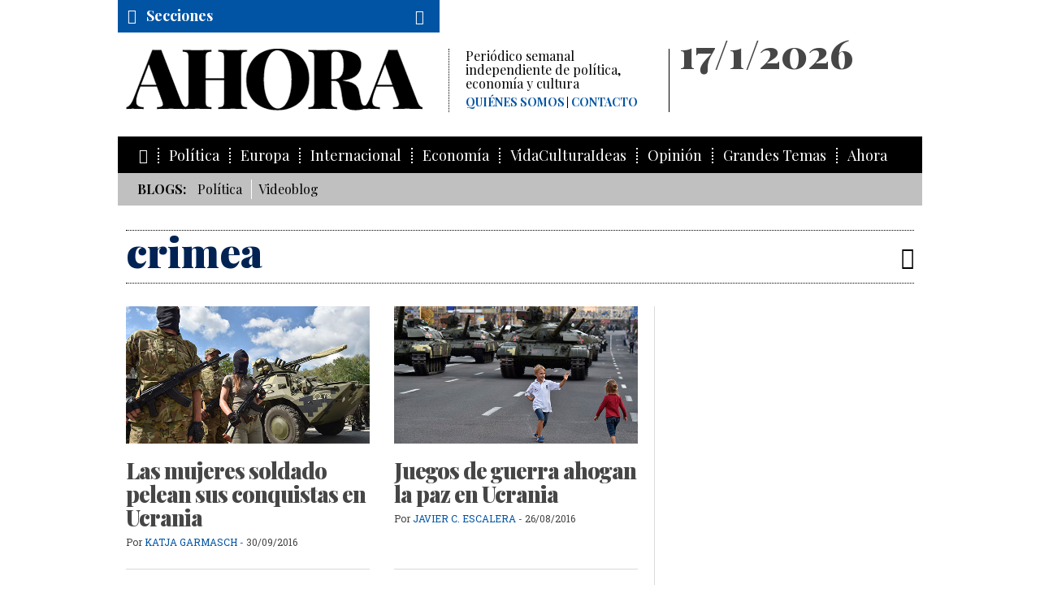

--- FILE ---
content_type: text/html; charset=UTF-8
request_url: https://www.ahorasemanal.es/tag/crimea
body_size: 5477
content:
<!doctype html>
<!--[if lt IE 7]>	  <html class="no-js lt-ie9 lt-ie8 lt-ie7" lang="es"> <![endif]-->
<!--[if IE 7]>		 <html class="no-js lt-ie9 lt-ie8" lang="es"> <![endif]-->
<!--[if IE 8]>		 <html class="no-js lt-ie9" lang="es"> <![endif]-->
<!--[if gt IE 8]><!--> <html class="no-js" lang="es"> <!--<![endif]-->
	<head>
		<meta charset="utf-8">
        
        <base href="/">
		<title>AHORA | Noticias del tag "crimea"</title>
		<meta name="description" content="AHORA | Noticias del tag 'crimea'">

		<meta name="robots" content="index,follow">
        <meta property="og:title" content=""/> 
        <meta property="og:description" content=""/> 
        <meta property="og:url" content="https://www.ahorasemanal.es/tag/crimea"/> 
        <meta property="og:image" content="https://www.ahorasemanal.com/microsite/img/favicons/fb_ahora.jpg"/>
        <meta property="og:type" content="website" />


			<meta http-equiv="X-UA-Compatible" content="IE=edge,chrome=1">
			<meta name="viewport" id="viewport" content="width=device-width,minimum-scale=1.0,maximum-scale=2.5,initial-scale=1.0" />

	<!-- favicons -->
			<link rel="shortcut icon" href="img/favicons/favicon.ico" type="image/x-icon" />
		<!-- Apple Touch Icons -->
			<link rel="apple-touch-icon" href="img/favicons/apple-touch-icon.png" />
			<link rel="apple-touch-icon" sizes="57x57" href="img/favicons/apple-touch-icon-57x57.png" />
			<link rel="apple-touch-icon" sizes="72x72" href="img/favicons/apple-touch-icon-72x72.png" />
			<link rel="apple-touch-icon" sizes="114x114" href="img/favicons/apple-touch-icon-114x114.png" />
			<link rel="apple-touch-icon" sizes="144x144" href="img/favicons/apple-touch-icon-144x144.png" />
			<link rel="apple-touch-icon" sizes="60x60" href="img/favicons/apple-touch-icon-60x60.png" />
			<link rel="apple-touch-icon" sizes="120x120" href="img/favicons/apple-touch-icon-120x120.png" />
			<link rel="apple-touch-icon" sizes="76x76" href="img/favicons/apple-touch-icon-76x76.png" />
			<link rel="apple-touch-icon" sizes="152x152" href="img/favicons/apple-touch-icon-152x152.png" />
		<!-- Windows 8 Tile Icons -->
			<meta name="msapplication-square70x70logo" content="/img/favicons/smalltile.png" />
			<meta name="msapplication-square150x150logo" content="/img/favicons/mediumtile.png" />
			<meta name="msapplication-wide310x150logo" content="/img/favicons/widetile.png" />
			<meta name="msapplication-square310x310logo" content="/img/favicons/largetile.png" />

	<!-- css -->
		<!-- css generales -->
			<link href="css/reset.css" rel="stylesheet"/>
			<link href="css/fonts.css" rel="stylesheet"/>
			<link href='https://fonts.googleapis.com/css?family=Playfair+Display:400,400italic,700,700italic,900,900italic' rel='stylesheet' type='text/css'>
			<link href='https://fonts.googleapis.com/css?family=Roboto+Slab:400,300' rel='stylesheet' type='text/css'>
			<link href='https://fonts.googleapis.com/css?family=Open+Sans:300,300italic,400,400italic,700,700italic,800,800italic' rel='stylesheet' type='text/css'>
			<link href="css/icons.css" rel="stylesheet"/>
		<!-- css plugins -->
			<link href="js/flexSlider/flexslider_ahora.css" rel="stylesheet" media="all"/>
			<link href="js/iCheck-master/skins/todos.css" rel="stylesheet" media="all"/>
			<link href="js/jquery-share/jquery.share.ahora.css" rel="stylesheet" media="all"/>
			<link href="js/magnific_popup_1.0.0/magnific-popup.css" rel="stylesheet" media="all"/>
			<link href="js/mediaelement/mediaelementplayer-ahora.css" rel="stylesheet" media="all"/>
			<link href="js/owl.carousel/assets/owl.carousel.css" rel="stylesheet" media="all"/>
			<link href="js/photoswipe/photoswipe.css" rel="stylesheet" media="all"/>
			<link href="js/photoswipe/default-skin/default-skin.css" rel="stylesheet" media="all"/>
		<!-- css generales -->
			<link href="css/general.css?v=1.0" rel="stylesheet" media="all"/>
			<link rel="stylesheet" href="css/cookiecuttr.css" />




			<script src="js/modernizr-2.8.3.min.js"></script>

<!--[if lt IE 9 ]>
			<script src="js/selectivizr-1.0.2/selectivizr-min.js"></script>
<![endif]-->
<script type='text/javascript'>
  var googletag = googletag || {};
  googletag.cmd = googletag.cmd || [];
  (function() {
    var gads = document.createElement('script');
    gads.async = true;
    gads.type = 'text/javascript';
    var useSSL = 'https:' == document.location.protocol;
    gads.src = (useSSL ? 'https:' : 'http:') +
      '//www.googletagservices.com/tag/js/gpt.js';
    var node = document.getElementsByTagName('script')[0];
    node.parentNode.insertBefore(gads, node);
  })();
</script>

<script type='text/javascript'>
  googletag.cmd.push(function() {
    googletag.defineSlot('/59987104/General_Precabecera', [[970, 250], [970, 90]], 'div-gpt-ad-1462433508205-5').addService(googletag.pubads());    googletag.defineSlot('/59987104/General_Pie', [[970, 250], [970, 90]], 'div-gpt-ad-1462433508205-4').addService(googletag.pubads());
    googletag.defineSlot('/59987104/General', [[300, 250], [300, 600]], 'div-gpt-ad-1462433508205-0').addService(googletag.pubads());
    googletag.defineSlot('/59987104/General_Autopromociones', [[300, 250], [300, 600]], 'div-gpt-ad-1462433508205-3').addService(googletag.pubads());
    googletag.pubads().enableSingleRequest();
    googletag.pubads().collapseEmptyDivs(true);
    googletag.pubads().addEventListener('slotRenderEnded', function(event) {
		if(!event.isEmpty){
			document.getElementById(event.slot.o.o).classList.add("label");
		}
	});
    googletag.enableServices();
	});
</script>


	</head>
	<body class="p_noticias_tag">

		<div class="page_wrap">

		<!--[if lt IE 9]>
			<p class="browserupgrade">Estas usando un navegador <strong>viejo</strong>. Por favor <a href="http://browsehappy.com/">actualiza tu navagador</a> para ver la página correctamente.</p>
		<![endif]-->
		
<!--			<div class="mfp-login" id="login_form">
				<div class="cont_login">
					<div class="titulo">Iniciar sesión</div>
					
					<form action="algo.php">
						<fieldset>
							<input type="text" name="email" placeholder="Correo electrónico">
						</fieldset>
						<fieldset>
							<input type="password" name="pass" placeholder="Contraseña">
						</fieldset>
					
						<button class="btn" type="submit">Enviar</button>
					
						<p class="texto_dcha">
							<a href="/recuperar_password/">¿Has olvidado tu contraseña?</a>
						</p>
					</form>
				</div>
				<div class="cont_sin_cuenta">
					<div class="titulo">Si no tienes cuenta</div>
					
					<a class="btn btn_suscribirme" href="/suscripcion/">Suscríbase</a>
				</div>
			</div>
-->
		
		
		
			<div class="header-container" id="pagetop">

				<!-- /59987104/General_Precabecera -->
				<div id='div-gpt-ad-1462433508205-5' class="publicidad">
					<script type='text/javascript'>
						googletag.cmd.push(function() { googletag.display('div-gpt-ad-1462433508205-5'); });
					</script>
				</div>
				<header class="clearfix">
					<div class="cont_cabecera clearfix">
						<div class="logo col_principal">
							<a href="/" title="AHORA semanal" alt="AHORA semanal">
								<span>Ahora</span>
								<img src="img/logo_ahora.png" alt="" />
							</a>
							<div class="descipcion">
								Periódico semanal independiente de política, economía y cultura
								<nav class="menu_secundario">
									<ul>
										<li><a href="/quienes-somos">Quiénes somos</a></li>
										<li><a href="/contacto">Contacto</a></li>
									</ul>
								</nav>
							</div>
						</div>





						<div class="cont_fecha col_secundaria">
							<div class="fecha">
							17/1/2026							</div>
							
							<div class="cont_menu_secundario">
								<nav class="menu_secundario">
									<ul>
                                    
																			<!--li><a href="/login/">Iniciar sesión</a></li-->
<!--										<li><a href="/suscripcion/">Colección completa</a></li> -->
									                                    
									</ul>
								</nav>
							</div>

<!--
							<div class="social">
								<a target="_blank" class="fr-tooltip" data-tooltip="facebook" href="https://www.facebook.com/ahorasemanal?_rdr"><i class="icon-facebook"></i></a>
								<a target="_blank" class="fr-tooltip" data-tooltip="twitter" href="https://twitter.com/ahorasemanal"><i class="icon-twitter"></i></a>
								<a class="fr-tooltip" data-tooltip="RSS" href="/rss.php" target="_blank"><i class="icon-rss"></i></a>
								<a class="fr-tooltip" data-tooltip="Mail" href="mailto:info@ahorasemanal.com?body=http://www.ahorasemanal.com/tag/crimea"><i class="icon-mail"></i></a>
							</div>
-->
						</div>
					</div>


					<div class="cont_menu_secciones_lateral">
						<ul>
                        	<li><a href="http://www.ahorasemanal.es">Inicio</a></li>
                        	<li><a  href="/politica">Política</a></li><li><a  href="/europa">Europa</a></li><li><a  href="/internacional">Internacional</a></li><li><a  href="/economia">Economía</a></li><li><a  href="/opinion">Opinión</a></li><li><a  href="/vidaculturaideas">VidaCulturaIdeas</a></li><li><a  href="/hemeroteca">Números</a></li>						</ul>
					</div>
					<div class="cont_menu_secciones">
						<div class="cont_cabecera_menu_secciones">
							<a class="cabecera_menu_secciones" href="#">
								<i class="icon-menu"></i>
								<span>Secciones</span>
							</a>
							
							<div class="cont_buscador">
								<a class="cabecera_ver_buscador" href="#"><i class="icon-buscar"></i></a>

								<div class="buscador">
									<form action="/ajax.php" id="formBusqueda" method="post">
                                    
                                    	<input type="hidden" name="action" value="busqueda">
										<input type="text" name="clave" value="">
										<button type="submit"><i class="icon-angle-double-right"></i></button>
									</form>
								</div>
							</div>
						</div>
					
						<nav class="menu_secciones">
							<ul>
								<li><a href="/"><i class="icon-home"></i></a></li>
                            	<li ><a href="/politica">Política</a></li><li ><a href="/europa">Europa</a></li><li ><a href="/internacional">Internacional</a></li><li ><a href="/economia">Economía</a></li><li ><a href="/vidaculturaideas">VidaCulturaIdeas</a></li><li ><a href="/opinion">Opinión</a></li><li><a  href="/grandes-temas">Grandes Temas</a></li><li><a  href="#">Ahora</a><ul><li><a  href="/consejo-de-administracion">Consejo de Administración</a></li><li><a  href="/junta-de-fundadores">Junta de Fundadores</a></li><li><a  href="/consejo-editorial">Consejo Editorial</a></li><li><a  href="/redaccion">Redacción</a></li><li><a  href="/organigrama">Organigrama</a></li><li><a  href="/la-genealogia-periodistica-de-ahora">Genealogía periodística de AHORA</a></li><li><a  href="/acto-de-presentacion-de-ahora">Acto de presentación de AHORA</a></li><li><a  href="/eventos">Eventos</a></li><li><a  href="/ahora-en-los-medios">AHORA en los medios</a></li><li><a  href="/contacto">Contacto</a></li><li><a  href="/el-intermedio-23f">El Intermedio - 23F</a></li></ul></li>							</ul>
						</nav>
					</div>
                    
                    
                    					<div class="cont_menu_blog">
						<ul class="menu_blog">
							<li><strong>Blogs:</strong></li>
                            
                            <li><a href="/politica_574ecf5569103">Política</a></li><li><a href="/videoblog">Videoblog</a></li><!--
                            <li><a href="/blog_politica">Politica</a></li>
                            <li><a href="/blog_cultura">Cultura</a></li>
                            <li><a href="/blog_internacional">Internacional</a></li>
-->
                            <!--<li><a href="/videoblog">Videoblog</a></li>-->
                        </ul>
					</div>
                    				</header>
			</div>




		<div class="main-container">
			
			<div class="cont_nombre_seccion cont_tools">
				<h1 class="nombre_seccion">
					crimea				</h1>
				
				<div class="tools">
					<ul class="tools_list">
						<li class="tool_share fr-tooltip" data-tooltip="Compartir"><a href="#social_icons"><i class="icon-share"></i></a></li>
					</ul>
					<div id="social_icons" class="mfp-social"></div>
				</div>

			</div>

			<section class="cont_2cols clearfix">
				
				<div class="col_principal">

					<!-- bloque relacionados tags -->	
					<div class="clearfix cont_bloque_relacionados tags">
						
						<div class="base_2c cont_relacionados tags">


                            							
							<div class="cont_noticia media">
                            
	                            								<div class="cont_media">
									<a href="/las-mujeres-soldado-pelean-sus-conquistas-en-ucrania"><img src="https://www.ahorasemanal.es/media/images/numero%2053/horizontales/GettyImages-451091730h.jpg" alt="Las mujeres soldado pelean sus conquistas en Ucrania" title="Las mujeres soldado pelean sus conquistas en Ucrania"></a>
								</div>
                                								<div class="cont_titular">
									<div class="seccion"><a href=""></a></div>
									<h4 class="titular"><a href="/las-mujeres-soldado-pelean-sus-conquistas-en-ucrania">Las mujeres soldado pelean sus conquistas en Ucrania</a></h4>
									<div class="autor"><span>Por</span> <a href="/katja-garmasch">Katja Garmasch</a> - <span class="fecha">30/09/2016</span></div>
								</div>
								<div class="cont_textos"></div>
							</div>
                            
                            							
							<div class="cont_noticia media">
                            
	                            								<div class="cont_media">
									<a href="/juegos-de-guerra-ahogan-la-paz-en-ucrania"><img src="https://www.ahorasemanal.es/media/images/numero%2048/horizontales/GettyImages-591965696h.jpg" alt="Juegos de guerra ahogan la paz en Ucrania" title="Juegos de guerra ahogan la paz en Ucrania"></a>
								</div>
                                								<div class="cont_titular">
									<div class="seccion"><a href=""></a></div>
									<h4 class="titular"><a href="/juegos-de-guerra-ahogan-la-paz-en-ucrania">Juegos de guerra ahogan la paz en Ucrania</a></h4>
									<div class="autor"><span>Por</span> <a href="/javier-c-escalera">Javier C. Escalera</a> - <span class="fecha">26/08/2016</span></div>
								</div>
								<div class="cont_textos"></div>
							</div>
                            
                            							
							<div class="cont_noticia media">
                            
	                            								<div class="cont_media">
									<a href="/nueva-(y-vieja)-guerra-fria"><img src="https://www.ahorasemanal.es/media/images/numero%2022/horizontal/635909467083864684h.jpg" alt="Nueva (y vieja) guerra fría" title="Nueva (y vieja) guerra fría"></a>
								</div>
                                								<div class="cont_titular">
									<div class="seccion"><a href=""></a></div>
									<h4 class="titular"><a href="/nueva-(y-vieja)-guerra-fria">Nueva (y vieja) guerra fría</a></h4>
									<div class="autor"><span>Por</span> <a href="/salvador-martinez-mas">Salvador Martínez Mas</a> - <span class="fecha">19/02/2016</span></div>
								</div>
								<div class="cont_textos"></div>
							</div>
                            
                            							
							<div class="cont_noticia media">
                            
	                            								<div class="cont_media">
									<a href="/la-nueva-politica-exterior-de-moscu-prueba-la-debilidad-del-regimen"><img src="https://www.ahorasemanal.es/media/images/numero%2015/horizontales/GettyImages-469913628h.jpg" alt="La nueva política exterior de Moscú prueba la debilidad del régimen" title="La nueva política exterior de Moscú prueba la debilidad del régimen"></a>
								</div>
                                								<div class="cont_titular">
									<div class="seccion"><a href=""></a></div>
									<h4 class="titular"><a href="/la-nueva-politica-exterior-de-moscu-prueba-la-debilidad-del-regimen">La nueva política exterior de Moscú prueba la debilidad del régimen</a></h4>
									<div class="autor"><span>Por</span> <a href="/nikolay-petrov-">Nikolay Petrov </a> - <span class="fecha">23/12/2015</span></div>
								</div>
								<div class="cont_textos"></div>
							</div>
                            
                            							
							<div class="cont_noticia media">
                            
	                            								<div class="cont_media">
									<a href="/putin,-el-cuervo-y-el-zorro"><img src="https://www.ahorasemanal.es/media/images/numero3/horizontales/Putin.jpg" alt="Putin, el cuervo y el zorro" title="Putin, el cuervo y el zorro"></a>
								</div>
                                								<div class="cont_titular">
									<div class="seccion"><a href=""></a></div>
									<h4 class="titular"><a href="/putin,-el-cuervo-y-el-zorro">Putin, el cuervo y el zorro</a></h4>
									<div class="autor"><span>Por</span> <a href="/adam-michnik">Adam Michnik</a> - <span class="fecha">02/10/2015</span></div>
								</div>
								<div class="cont_textos"></div>
							</div>
                            
                            			
						</div>
					</div>

					

	<div class="cont_paginacion">
    


        <div class="cont_n_resultados">
            5 resultados        </div>    
    

	        
        
    </div>


				</div>

				<aside class="col_secundaria">
						<div class="wrap clearfix">
							
							<!-- /59987104/General -->
<div id='div-gpt-ad-1462433508205-0'  class="cont_banner publicidad">
<script type='text/javascript'>
googletag.cmd.push(function() { googletag.display('div-gpt-ad-1462433508205-0'); });
</script>
</div>
                                                        							<!-- /59987104/General_Autopromociones -->
							<div id='div-gpt-ad-1462433508205-3' class="cont_banner autopromocion">
							<script type='text/javascript'>
							googletag.cmd.push(function() { googletag.display('div-gpt-ad-1462433508205-3'); });
							</script>
							</div>
                                                        							
						</div>
				</aside>
			</section>
				
			<hr>

							<article class="promo clearfix fondo newsletter">
					<div class="cont_titular">
						<h5 class="titular">Newsletter</h5>
					</div>
					<div class="textos presentacion">
						Si desea recibir periódicamente la newsletter de AHORA, introduzca aquí su correo electrónico:
						<form action="/" method="post" id="formNewsletter">
							
                            <input type="hidden" name="action"  value="newsletterAdd" />
                            
							<fieldset class="condiciones_legales">
								<input id="legal_tab2" type="checkbox" name="legal_tab2" value="1">
								<label for="legal_tab2">Acepto las condiciones legales. </label><a href="/aviso-legal" target="_blank">Aviso legal</a>
							</fieldset>
                            
                            <p class="aviso_formulario" id="notifyPostNewsletter"></p>
							<input type="text" name="newsletteremail" value="" id="newsletteremail">
							<button type="submit"><i class="icon-angle-double-right"></i></button>
							
						</form>
					</div>
				</article>
		</div> <!-- #main-container -->


		
<!-- /59987104/General_Pie -->
<div id='div-gpt-ad-1462433508205-4' class="promo clearfix publicidad cont_publi_after_footer">
	<hr/>
<script type='text/javascript'>
googletag.cmd.push(function() { googletag.display('div-gpt-ad-1462433508205-4'); });
</script>
</div>



<div class="footer-container">
	<footer class="wrapper">
		<div class="cont_menu_secciones">
			<div class="cabecera_menu_secciones">
				<i class="icon-ahora"></i> <a class="btn_scrolltop" href="#pagetop"><i class="icon-scrolltop"></i></a>
			</div>
		</div>
		<div class="menu_pie">
			<ul>
				<li><a href="javascript:;">© AHORA</a></li>
                <li><a href="/aviso-legal" class="border_left">Aviso legal</a></li><li><a href="/cookies" class="border_left">Cookies</a></li><li><a href="/mapa-web" class="border_left">Mapa Web</a></li><li><a href="/quienes-somos" class="border_left">Quiénes somos</a></li><li><a href="/contacto" class="border_left">Contacto</a></li><li><a href="/publicidad" class="border_left">Publicidad</a></li>
			</ul>
		</div>
		<div class="social2">
			<a target="_blank" class="fr-tooltip" data-tooltip="facebook" href="https://www.facebook.com/ahorasemanal?_rdr"><i class="icon-facebook"></i></a>
			<a target="_blank" class="fr-tooltip" data-tooltip="twitter" href="https://twitter.com/ahorasemanal"><i class="icon-twitter"></i></a>
			<a class="fr-tooltip" data-tooltip="RSS" href="/rss.php" target="_blank"><i class="icon-rss"></i></a>
			<a target="_blank" class="fr-tooltip" data-tooltip="Mail" href="mailto:info@ahorasemanal.com"><i class="icon-mail"></i></a>
		</div>
	</footer>
</div>

		</div>

		<script src="js/jquery-1.11.2.min.js"></script>
<script src="js/flexSlider/jquery.flexslider-min.js"></script>
<script src="js/iCheck-master/jquery.icheck.min.js"></script>
<script src="js/masonry.pkgd.min.js"></script>
<script src="js/magnific_popup_1.0.0/jquery.magnific-popup.min.js"></script>
<script src="js/jquery-share/jquery.share.ahora.js"></script>

<script src="js/imagesloaded/imagesloaded.js"></script>
<script src="js/mediaelement/mediaelement-and-player.min.js"></script>

<script src="js/owl.carousel/owl.carousel.min.js"></script>

<script src="js/photoswipe/photoswipe.min.js"></script>
<script src="js/photoswipe/photoswipe-ui-default.min.js"></script>

<script src="js/jquery.cookie.js"></script>
<script src="js/jquery.cookiecuttr.js"></script>

<script src="js/general.js"></script>
<script src="js/googleanalytics.js"></script>

<!-- Google Code para etiquetas de remarketing -->



<script type="text/javascript">

/* <![CDATA[ */

var google_conversion_id = 881316157;

var google_custom_params = window.google_tag_params;

var google_remarketing_only = true;

/* ]]> */

</script>

<script type="text/javascript" src="//www.googleadservices.com/pagead/conversion.js">

</script>

<noscript>

<div style="display:inline;">

<img height="1" width="1" style="border-style:none;" alt="" src="//googleads.g.doubleclick.net/pagead/viewthroughconversion/881316157/?value=0&amp;guid=ON&amp;script=0"/>

</div>

</noscript>
	</body>
</html>


--- FILE ---
content_type: text/html; charset=utf-8
request_url: https://www.google.com/recaptcha/api2/aframe
body_size: 268
content:
<!DOCTYPE HTML><html><head><meta http-equiv="content-type" content="text/html; charset=UTF-8"></head><body><script nonce="U7JJeCfzWn7dxOFiz1VP1Q">/** Anti-fraud and anti-abuse applications only. See google.com/recaptcha */ try{var clients={'sodar':'https://pagead2.googlesyndication.com/pagead/sodar?'};window.addEventListener("message",function(a){try{if(a.source===window.parent){var b=JSON.parse(a.data);var c=clients[b['id']];if(c){var d=document.createElement('img');d.src=c+b['params']+'&rc='+(localStorage.getItem("rc::a")?sessionStorage.getItem("rc::b"):"");window.document.body.appendChild(d);sessionStorage.setItem("rc::e",parseInt(sessionStorage.getItem("rc::e")||0)+1);localStorage.setItem("rc::h",'1768669200683');}}}catch(b){}});window.parent.postMessage("_grecaptcha_ready", "*");}catch(b){}</script></body></html>

--- FILE ---
content_type: text/css
request_url: https://www.ahorasemanal.es/css/general.css?v=1.0
body_size: 21286
content:
/*! HTML5 Boilerplate v5.0 | MIT License | http://h5bp.com/ */

html {
	color: #222;
	font-size: 1em;
	line-height: 1.4;
}

::-moz-selection {
 background: #0054a3;
 color: white;
 text-shadow: none;
}
::selection {
	background: #0054a3;
	color: white;
	text-shadow: none;
}
hr {
	display: inline-block;
	width: 100%;
	height: 1px;
	border: 0;
	border-top: 1px solid #ccc;
	margin: 1em 0;
	padding: 0;
}
audio, canvas, iframe, img, svg, video {
	vertical-align: middle;
}
fieldset {
	border: 0;
	margin: 0;
	padding: 0;
}
textarea {
	resize: vertical;
}
.browserupgrade {
	margin: 0;
	background: #ccc;
	color: #000;
	font-size: 2em;
	line-height: 1.3em;
	padding: 0.4em;
}
/* ===== Initializr Styles ==================================================
   ========================================================================== */

html, body {
}
body {
	font-family: 'Playfair Display', Georgia, "Times New Roman", Times, serif;

/*	line-height: 1.375em;*/
	line-height: 1.750em;
	color: #464646;
	-webkit-text-size-adjust: 100%;
	
	overflow-x: hidden;
}
a, a:visited, a:link, a:hover {
	text-decoration: none;
}
a {
	color: #0054a3;
	-webkit-transition: all 0.3s;
	-moz-transition: all 0.3s;
	-o-transition: all 0.3s;
	-ms-transition: all 0.3s;
	transition: all 0.3s;
}
a:hover {
	color: #666666;
}
img {
	max-width: 100%;
	height: auto;
	
	/* ajuste para el enfoque de imagenes escaladas*/
/*    image-rendering: optimizeSpeed;          */   /*                     */
/*    image-rendering: -moz-crisp-edges;         */ /* Firefox             */
    image-rendering: -o-crisp-edges;            /* Opera               */
    image-rendering: -webkit-optimize-contrast; /* Chrome (and Safari) */
/*    image-rendering: optimize-contrast;      */   /* CSS3 Proposed       */
/*    -ms-interpolation-mode: nearest-neighbor; */  /* IE8+                */
    
    -webkit-transform: translateZ(0);
	
}
hr {
	border-bottom: solid 1px #dadada;
	border-top: solid 1px #ffffff;
}

/* ==== esquema =============================================================
   ========================================================================== */
.page_wrap{
	position: relative;
	z-index: 2;
	background-color: white;
}

.header-container, .header-container_v2, .main-slide-home, .main-container, .footer-container, .cont_publi_after_footer, .page_wrap {
	margin: 0 auto;
	max-width: 990px;
	min-width: 320px;
	width: auto;
}
.main-container, .cont_cabecera, .main-slide-home {
	padding: 0 10px;
	position: relative;
}
.main-container.ancho_completo{padding: 0;}
.cont_2cols {position: relative;}
.col_principal {
	width: 100%;
	padding-right: 340px;
	display: inline-block;
	/*	background-color: gray;*/
}
.col_secundaria {
	position: absolute;
	top: 0;
	right: 0;
	/*	background-color: red;*/
	
	width: 312px;
	padding-left: 12px;
	height: 100%;
}

.cont_3cols{
	display: inline-block;
	width: 100%;
}
.cont_3cols .col,
.cont_3cols .col1, .cont_3cols .col2, .cont_3cols .col3 {
	width: 33.3333%;
	float: left;
}
.cont_3cols .x2{width: 66.6666%;}
.cont_3cols .col1 {padding: 0 20px 0 0;}
.cont_3cols .col2 {padding: 0 10px;}
.cont_3cols .col3 {padding: 0 0 0 20px;}



header .cont_fecha {border-left: solid 1px #000000;}


/*
.cont_titular {
	margin-bottom: 1em;
}
*/
.cols2 .col1, .cols2 .col2 {
	width: 50%;
	float: left;
}
.cols2 .col1 {
	padding: 0 10px 0 0;
}
.cols2 .col2 {
	padding: 0 0 0 10px;
}
.cols3 .col1, .cols3 .col2, .cols3 .col3 {
	width: 33.3333%;
	float: left;
}
.cols3 .x2 {
	width: 66.6666%;
}
.cols3 .col1 {
	padding: 0 10px 0 0;
}
.cols3 .col2 {
	padding: 0 0 0 0;
}
.cols3 .col3 {
	padding: 0 0 0 10px;
}
.padlef_80 {
	padding-left: 80px !important;
}





/* sistema bloques noticias */
.cont_bloque_noticias{
/*	margin-top: 20px; */
	display: inline-block;
	width: 100%;
}
.cont_bloque_noticias:first-child{
	margin-top: 0;
}



.cont_noticia{
	margin-top: 20px;
	padding-top: 20px;
	border-top: solid 1px #dadada;
/*	height: 140px; */
	position: relative;
	display: inline-block;
	width: 100%;
	
/*	overflow: hidden; */
}

hr + .cont_bloque_noticias .cont_noticia:first-child,
.cont_bloque_noticias:first-child .cont_noticia:first-child{
	margin-top: 0;
	padding-top: 0;
	border-top: none;
}
/* .cont_noticia:last-child{border: none;}
.cont_noticia:first-child{margin-top: 0;}*/

/*.cont_noticia.media{height: 300px;}*/
.cont_noticia.media .cont_media{
	margin-bottom: .8em;
	display: inline-block;
	width: 100%;
	position: relative;
}
.cont_media a img{
	-webkit-transition: all 0.3s;
	-moz-transition: all 0.3s;
	-o-transition: all 0.3s;
	-ms-transition: all 0.3s;
	transition: all 0.3s;
}
.cont_media a:hover img{
	opacity: .8;
}

/* ajustes altura galería imágenes y videos */
.cont_media video{
	background-color: black;
}
.cont_media .video iframe{
position: relative;
}
.cont_media .item,
.cont_media iframe, 
.cont_media video{
	width: 100%;
	height: 100%;
}
.cont_media .mejs-shim, 
.cont_media .me-plugin, 
.cont_media .mejs-overlay, 
.cont_media .mejs-poster, 
.cont_media .mejs-container{
	width: 100% !important;
	height: 100% !important;
}

.mediavdcha .mejs-container,
.mediavdcha video,
.mediavdcha .video iframe,
.media_v .mejs-container,
.media_v video,
.media_v .video iframe,
.media .video iframe, 
.media .mejs-container,
.media video {min-height: 137px;}

.base_2c .cont_media .mejs-container,
.base_2c .cont_media video,
.base_2c .video iframe,
.base_3c .video iframe, 
.base_3c .x2 .cont_media .mejs-container,
.base_3c .x2 .cont_media video {min-height: 230px;}

.col_principal > .cont_media{
	display: inline-block;
	position: relative;
	width: 100%;
}
.col_principal > .cont_media .mejs-container,
.col_principal > .cont_media video{/*min-height: 355px;*/ padding-top: 56.25%;}
html.touch .col_principal > .cont_media .slides .item.video{
	padding-top: 56.25%;
}
html.touch .col_principal > .cont_media .video iframe{
	position: absolute;
	top: 0;
	left: 0;
}

.col_principal > .cont_media .slides{
/*	margin-bottom: 21px;*/
	display: inline-block;
	width: 100%;
}
.col_principal > .cont_media .slides .item{
	overflow: hidden;
/*	max-height: 355px;*/
}
.col_principal > .cont_media .slides .piefoto{
	position: absolute;
	background-color: white;
	bottom: 0;
	left: 0;
	margin: 0;
	width: 100%;
	
}
.col_principal > .cont_media .slides img{
	width: auto;
	height: auto;
/*	min-height: 100%;*/
	min-width: 100%;
	max-height: none;
	max-width: none;
}

/*
.cont_noticia.y2{height: 300px;}
.base_3c .x2 .cont_noticia.y3, 
.cont_noticia.y3{height: 460px;}
*/

.media_v .cont_media{
	float: left;
	width: 35%
}
.media_v .cont_textos, 
.media_v .cont_titular{
	float: right;
	width: 65%;
	padding-left: 20px;
}
.mediavdcha .cont_media{
	float: right;
	width: 35%
}
.mediavdcha .cont_textos, 
.mediavdcha .cont_titular{
	float: left;
	width: 65%;
	padding-right: 20px;
	text-align: right;
}


.base_1c .col{}
.base_1c .cont_noticia{
/*	height: auto;*/
}
.base_1c .media_v .cont_textos, 
.base_1c .media_v .cont_titular{
/*	float: right;
	width: 60%;*/
	padding-left: 30px;
}
.base_1c .mediavdcha .cont_textos, 
.base_1c .mediavdcha .cont_titular{
/*	float: right;
	width: 60%;*/
	padding-right: 30px;
}



/*
.div_publicidad{
	height: 90px;
	background-color: #dadada;
	text-align: center;
	line-height: 90px;
	font-size: 35px;
	margin-bottom: 24px;
}
.div_publicidad:before{content: 'Publicidad';}
*/
.cont_bloque_noticias .cont_noticia.publicidad{
	float: left;
	text-align: center;
}
.cont_bloque_noticias .cont_noticia.publicidad .div_publicidad.label{
	margin-bottom: 40px;
}
.cont_bloque_noticias .cont_noticia.publicidad .div_publicidad.label:after{
	content: '';
	width: 100%;
	height: 1px;
	background-color: #ccc;
	bottom: -25px;
	left: 0;
	position: absolute;
}
.cont_publicidad{float: left;}
.cont_publicidad + hr{display: none;}




.cont_bloque_noticias .cont_noticia.cintillonaranja,
.cont_bloque_noticias .cont_noticia.cintilloazul,
.cont_bloque_noticias .cont_noticia.cintillo{
	background-color: black;
	padding: 0 1em .5em 1em;
	margin-top: 20px;
	margin-bottom: 15px;
	position: relative;
}
hr + .cont_bloque_noticias .cont_noticia.cintillonaranja,
hr + .cont_bloque_noticias .cont_noticia.cintilloazul,
hr + .cont_bloque_noticias .cont_noticia.cintillo{
	margin-top: -10px;
}
.cont_bloque_noticias .cont_noticia.cintilloazul{
	background-color: #0054a3;
}
.cont_bloque_noticias .cont_noticia.cintillonaranja{
	background-color: #dc491f;
}
.cont_bloque_noticias .cont_noticia.cintillonaranja .titulo,
.cont_bloque_noticias .cont_noticia.cintilloazul .titulo,
.cont_bloque_noticias .cont_noticia.cintillo .titulo{
	font-family: 'Playfair Display', serif;
	font-weight: 900;
	padding-top: .5em;
	font-size: 1.2em;
	color: white;
	position: relative;
	z-index: 2;
}
.cont_bloque_noticias .cont_noticia.cintillonaranja .titulo a,
.cont_bloque_noticias .cont_noticia.cintilloazul .titulo a,
.cont_bloque_noticias .cont_noticia.cintillo .titulo a {
	color: inherit;
}	

.cont_bloque_noticias .cont_noticia.cintillonaranja .cont_imagen,
.cont_bloque_noticias .cont_noticia.cintilloazul .cont_imagen,
.cont_bloque_noticias .cont_noticia.cintillo .cont_imagen{
	position: absolute;
	right: 0;
	bottom: 0;
	z-index: 1;
}
.cont_cintillo + hr + .cont_bloque_noticias,
.cont_cintillo + .cont_bloque_noticias{
	padding-left: 10px; padding-right: 10px;
}
.cont_cintillo + hr{display: none;}




.base_2c .col{
	width: 50%;
	float: left;
	padding-right: 20px;
}
.base_2c .col:last-child{padding: 0 0 0 20px;}





.base_3c .col{
	width: 33.3333%;
	float: left;
	padding: 0 13px;
	position: relative;
}
.base_3c .col:first-child{padding: 0 26px 0 0;}
.base_3c .col:last-child{padding: 0 0 0 26px;}

.base_3c .x2{width: 66.6666%;}
.base_3c .x2:first-child{padding: 0 13px 0 0;}
.base_3c .x2:last-child{padding: 0 0 0 13px;}

.base_3c .cont_noticia{}

.cont_bloque_noticias .cont_noticia.destacado{
/*	min-height: 250px;*/
	padding: 15px !important;
	border-top: none;
	height: 100%;
	background-color: #ededed;
	
	background-position: right bottom;
	background-repeat: no-repeat;
}
.cont_bloque_noticias .destacado + .cont_noticia{
	border-top: none;
	padding-top: 0;
}
/*.base_3c .x2 .cont_noticia{height: 300px;}
.base_3c .x2 .cont_noticia.media_v{height: 140px;}
*/
.base_3c .x2 .media_v .cont_media{}
.base_3c .x2 .media_v .cont_textos, 
.base_3c .x2 .media_v .cont_titular{
	padding-left: 20px;
}
.base_3c .x2 .mediavdcha .cont_media{}
.base_3c .x2 .mediavdcha .cont_textos, 
.base_3c .x2 .mediavdcha .cont_titular{
	padding-right: 20px;
}



/*  lineas verticales grid */

.cont_2cols .col_secundaria:before{
	content: ' ';
	position: absolute;
	left: -8px;
	top: 0;
	width: 1px;
	height: 100%;
	background-color: #dadada;
}


.base_2c .col:first-child{border-right: 1px solid #dadada;}
.base_2c.cont_cols_quienes_somos .col:first-child{border: none;}
.base_3c .col:before{
	content: ' ';
	position: absolute;
	left: -7px;
	top: 0;
	width: 1px;
	height: 100%;
	background-color: #dadada;
}
.base_3c .col:first-child:before{
	content: none;
}

.base_3c .col:last-child:before{
	left: 7px;
}
.base_3c .col.x2:last-child:before{
	left: -7px;
}



/* relacionados */
.cont_noticia  ul.relacionados{
	margin-right: 0;
	margin-top: .5em;
	margin-left: 0;
	font-size: 14px;
	list-style: none;
	
}
.cont_noticia .relacionados li{
	font-weight: 900;
	font-size: 20px;
	line-height: 1.1em;
	margin-bottom: .3em;
}
.cont_noticia .relacionados li a{
	color: inherit;
}
.cont_noticia .relacionados li a:hover{
	color: #666666;
}




/* seccion */
.cont_nombre_seccion{
	border-top: dotted 1px black;
	border-bottom: dotted 1px black;
	display: inline-block;
	width: 100%;

/*	margin-bottom: 30px; */
	margin-bottom: 20px;
	padding: 0;
}
.cont_nombre_seccion .nombre_seccion{float: left;}




/* ====tipografia============================================================
   ========================================================================== */
.cont_textos > .cont_media.flota_izqda + p,
.cont_textos > .cont_media.flota_dcha + p,
p{margin-top: 1.750em;}
/*.cont_textos > .cont_pagina > p:first-child,
.cont_textos > p:first-child,*/
.cont_textos > .cont_pagina > blockquote:first-child + p,
.cont_textos > blockquote:first-child + p,
.cont_textos > .cont_media + p,
.ladillo + p,
.ladillo + .cont_media.flota_izqda + p ,
.ladillo + .cont_media.flota_dcha + p ,
.ladillo + blockquote + p ,
.entretitulo + p{margin-top: 0;}

p + .ladillo.flota_izquda + .cont_media,
p + .ladillo.flota_izquda + .cont_media + p,
p + .ladillo.flota_izquda + p{
	margin-top: 1.750em;
}
.cont_noticia .cont_textos p:first-child,
p.primero{margin-top: 0;}

.cont_textos.cont_paginado > .cont_pagina > br:first-child,
.cont_textos.cont_paginado > .cont_pagina > br:first-child + br{
	display: none;
}

.xbig{font-size: 2em;}

b, strong {
	font-weight: bold;
}
i, em {
	font-style: italic;
}
span.destacado {
	color: #ffba00;
}
blockquote {
/*	font-size: 22px;*/
	font-size: 1.375em;
}
h1, h2, h3, h4, h5, h6, .titular_principal {
	font-weight: normal;
}
h1, .titular_principal {
	font-size: 35px;
	line-height: 120%;
}
h2 {
	font-size: 1.571em;
	line-height: 120%;
/*	color: #000000;*/
}
ul, ol {
	list-style: disc;
	margin: 0 4em 0 2em;
}
ol {
	list-style: decimal;
}/*
.precio {
	margin-left: 20px;
}*/
/*.col_01_quienes {
	float: left;
	width: 31%;
	min-height: 400px;
	padding-bottom: 50px;
}
.col_02_quienes {
	float: left;
	width: 31%;
	margin-left: 39px;
	min-height: 400px;
}
*/
.cont_titular .seccion a{color: inherit;}
.cont_titular .seccion {
/*	font-family: Georgia, "Times New Roman", Times, serif;*/
	font-size: 16px;
	line-height: 1em;
	margin-bottom: .5em;
	font-weight: 400;
	text-transform: uppercase;
	color: #464646;
}
.cont_titular .antetitulo a{color: inherit;}
.cont_titular .antetitulo {
	font-weight: 400;
/*	font-size: 20px;*/
	font-size: 1.250em;
	line-height: 1.2em;
	padding-bottom: .5em;
	margin-bottom: .5em;
	color: #9d9d9d;
	position: relative;
	padding-right: 15%;
}
.cont_titular .antetitulo:before {
	content: ' ';
	border-top: solid 1px #dadada;
	width: 60px;
	display: block;
	position: absolute;
	left: 0;
	bottom: 0;
}
.centrado .cont_titular .antetitulo:before {
	left: 50%;
	margin-left: -30px;
}


.cont_titular .titular a{color: inherit;}
.cont_titular .titular {
/*	font-family: 'Playfair Display', serif;*/
	font-weight: 900;
/*	font-size: 36px;*/
	font-size: 2.250em;
/*	line-height: 1.2em;*/
	line-height: 1.1em;
/*	margin-bottom: .5em;*/
	margin-bottom: .3em;
	
	letter-spacing: -1px;
/*	color: #000;*/
}
.cont_titular .titular a:hover{color: #666666;}

.cont_textos{margin-top: 1.5em; position: relative;}
.cont_media + .cont_textos,
.cont_textos:first-child{
	margin-top: 0;
}
.cont_media.galeria{margin-bottom: 0.2em;}

/*
}
.titular a {
	color: #464547;
}
.cont_titular .titular, .cont_titular .titular a {
	color: black;
}
*/
.entradilla {
	font-family: 'Mercury';
/*	font-size: 22px;*/
	font-size: 1.375em;
/*	line-height: 1.4em;*/
	line-height: 1.2em;
	position: relative;
	padding-top: .7em;
/*	margin-top: .5em;*/
	margin-top: 0em;
}
.entradilla p{
	margin-top: 0;
}
.entradilla:before {
	content: ' ';
	border-top: solid 1px #dadada;
	width: 30px;
	display: block;
	position: absolute;
	left: 0;
	top: 0;
}


.subtitulo {
	font-family: 'Playfair Display', serif;
	font-weight: bold;
	font-size: 26px;
	line-height: 32px;
	color: #000;
}
.cont_titular .autor a{color: inherit:}
.cont_titular .fecha, 
.cont_titular .autor {
	font-family: 'Roboto Slab', serif;
	line-height: 1.2em;
	margin-bottom: .5em;
	font-weight: 400;
	text-transform: uppercase;
	color: #3057ad;
}
.cont_titular .autor span{
	color: #464646;
	text-transform: none;
	font-weight: 400;
}
.cont_titular .fecha{color: #464646;}

.piefoto {
	font-family: 'Trebuchet MS', sans-serif;
/*	font-size: 10px;*/
	font-size: 0.625em;
	line-height: 1.3em;
	padding: .3em 0 .3em 0;
	margin: 0;
	margin-bottom: 1.2em;
	border-bottom: 1px dotted black;
	text-align: left;
}
.piefoto span{
	font-family: 'Playfair Display', serif;
/*	font-size: 9px;*/
	font-size: 0.900em;
	font-weight: 400;
	text-transform: uppercase;
}
.cont_noticia .piefoto{
	padding: .5em 0 0 0;
	margin-bottom: 0;
	border: none;
}
.cont_noticia  .cont_textos{
	line-height: 1.375em;
	margin-top: 0;
}
.cont_noticia .entradilla + .cont_textos{margin-top: 1em;}

a.cambiar_datos, 
a.leer_mas{
	font-family: 'Roboto Slab', serif;
	font-size: 15px;
	line-height: 1em;
	padding-right: 1em;
}	
a.leer_mas{
	position: relative;
/*	right: 0;
	bottom: 20px;*/
	clear: both;
	float: right;
	margin-top: .5em;
}
a.cambiar_datos{
	position: relative;
}

a.cambiar_datos:after, 
a.leer_mas:after{
	content: '\f105';
	position: absolute;
	font-size: 1.5em;
	
	top: 50%;
	right: 0;
	margin-top: -.5em;

	font-family: 'ahorasemanal';
	speak: none;
	font-style: normal;
	font-weight: normal;
	font-variant: normal;
	text-transform: none;
	line-height: 1; /* Better Font Rendering =========== */
	-webkit-font-smoothing: antialiased;
	-moz-osx-font-smoothing: grayscale;
}
.fecha + .leer_mas{
	margin-top: .15em;
	clear: none;
}

a.enlace_negro{
	text-decoration: underline;
	color: black;
}
a.enlace_negro:hover .negro{
	color: #666666;
}
/* tamaños texto en cuadricula home y secciones */
.base_1c .seccion{font-size: 12px;}
.base_1c .antetitulo{font-size: 20px;}
.base_1c .titular{font-size: 40px;}
.base_1c .titular.small{font-size: 27px;}
.base_1c .autor{font-size: 12px;}

.base_1c .mediavdcha .antetitulo, 
.base_1c .media_v .antetitulo{font-size: 18px;}
.base_1c .mediavdcha .titular,
.base_1c .media_v .titular{font-size: 30px;}

.base_1c .centrado .autor, 
.base_1c .centrado .antetitulo, 
.base_1c .centrado .titular, 
.base_1c .centrado .cont_textos{text-align: center;}
.base_1c .centrado .autor{margin-bottom: 1.5em;}
.base_1c .centrado .antetitulo{
	padding-right: 15%;
	padding-left: 15%;
}

.base_2c .seccion{font-size: 12px;}
.base_2c .titular{font-size: 23px;}
.base_2c .autor{font-size: 12px;}

.base_3c .seccion{font-size: 12px;}
.base_3c .titular{font-size: 20px;}
.base_3c .autor{font-size: 12px;}

.base_3c .x2 .titular{font-size: 27px;}

/*.base_3c .x2 .media .seccion{font-size: 12px;}
.base_3c .x2 .media .titular{font-size: 27px;}
.base_3c .x2 .media .autor{font-size: 12px;}*/

/*.base_3c .x2 .media_v .seccion{font-size: 12px;}*/
.base_3c .x2 .mediavdcha .titular, 
.base_3c .x2 .media_v .titular{font-size: 20px;}
/*.base_3c .x2 .media_v .autor{font-size: 12px;}*/


/*.textos a {
	font-family: 'Playfair Display', serif;
	font-weight: 900;
}
.textos p {
	margin-bottom: 15px;
}*/
.nombre_seccion {
	font-family: 'Playfair Display', serif;
	font-weight: 900;
	font-size: 51px;
	line-height: 1em;
	padding-bottom: .25em;
	color: #002353;
}
.cont_despiece .cont_titulo{
	padding-bottom: 8px;
}
.cont_despiece .titulo{
	font-family: 'Playfair Display', serif;
	font-weight: 900;
	font-size: 1.375em;
	line-height: 1.3em;
/*	padding-top: .4em;*/
	color: black;
	display: inline-block;
	width: 100%;
	position: relative;
}
.cont_despiece .autor{
}
.entretitulo, .ladillo {
	font-family: 'Playfair Display', serif;
	font-weight: 700;
	font-size: 1.25em;
	line-height: 1.6em;
	padding: .2em 0;
	color: black;
	display: inline-block;
	width: 100%;
	margin: 1.750em 0 .5em 0;
	border-top: dotted 1px black;
	border-bottom: dotted 1px black;
}
.cont_textos .ladillo:first-child, 
.cont_textos .entretitulo:first-child,
.cont_textos .ladillo.primero, 
.cont_textos .entretitulo.primero{
	margin-top: 0;
	padding-top: 0;
}
.entretitulo.negativo {
	border: none;
	color: white;
	text-transform: uppercase;
	background-color: black;
	padding-left: .4em;
	padding-right: .4em;
}

.ladillo {
	border: none;
	margin-bottom: 0;
}
.ladillo.flota_izquda{
	font-family: Times, serif;
	font-size: 6.3em;
	height: .8em;
	line-height: 1;
	padding: 0;
	margin: 28px .2em 0 0;
	width: auto;
	float: left;
}

.small {
	font-size: 0.6em;
}



/* ==== formularios =============================================================
   ========================================================================== */
label, form p, .textos form a, form a {
	font-size: 1em;
	font-family: 'Playfair Display', serif;
	vertical-align: middle;
	font-weight: 700;
	margin-top: 0;
}
label, .textos form a, form a {
	cursor: pointer;
}	
fieldset {
	margin-bottom: 1em;
	display: inline-block;
	width: 100%;
}
fieldset.condiciones_legales, fieldset.condiciones_legales a, fieldset.condiciones_legales label {
	margin-top: 1em;
/*	font-size: 13px;*/
	font-weight: bold;
}
fieldset.es_regalo label, 
fieldset.tipo_suscripcion label, 
fieldset.cont_periodicidad label, 
fieldset.direcciones_distintas label, 
fieldset.cont_quiero_factura label, 
fieldset.condiciones_legales label{
	margin-left: .3em;
}
fieldset.cont_periodicidad label{
	display: inline-block;
	vertical-align: top;
	line-height: 1em;
}
fieldset.error label{color: #bd2d57;}
fieldset.error input{
	color: #bd2d57;
	border-bottom: solid 4px #bd2d57;
}

/*form fieldset.condiciones_legales a, .cont_textos form fieldset.condiciones_legales a {
	font-weight: normal;
}*/
input[type="text"], input[type="password"], input[type="date"], input[type="datetime"], input[type="datetime-local"], input[type="month"], input[type="week"], input[type="email"], input[type="number"], input[type="search"], input[type="tel"], input[type="time"], input[type="url"], textarea, select {
	border: none;
	font-family: 'Playfair Display', serif;
	padding: 0 10px;
	margin: 0;
	margin-top: 5px;
	background-color: #EDEEEF;
	border-bottom: solid 4px #E4E5E6;
	font-size: 16px;
	line-height: 26px;
	width: 100%;
	height: 36px;
}
input[type="text"].error, input[type="password"].error, input[type="date"].error, input[type="datetime"].error, input[type="datetime-local"].error, input[type="month"].error, input[type="week"].error, input[type="email"].error, input[type="number"].error, input[type="search"].error, input[type="tel"].error, input[type="time"].error, input[type="url"].error, textarea.error. select.error {
color: #bd2d57;
border-bottom: solid 4px #bd2d57;
}
input[type="text"]:focus, input[type="password"]:focus, input[type="date"]:focus, input[type="datetime"]:focus, input[type="datetime-local"]:focus, input[type="month"]:focus, input[type="week"]:focus, input[type="email"]:focus, input[type="number"]:focus, input[type="search"]:focus, input[type="tel"]:focus, input[type="time"]:focus, input[type="url"]:focus, textarea:focus {}
button {
	background: none;
	color: black;
	width: auto;
	padding: 0;
	font-family: 'Playfair Display', serif;
	font-weight: 900;
	font-size: 20px;
	line-height: 20px;
	cursor: pointer;
	-webkit-transition: all 0.3s;
	-moz-transition: all 0.3s;
	-o-transition: all 0.3s;
	-ms-transition: all 0.3s;
	transition: all 0.3s;
}
button:hover {
	color: #464648;
}
select {
	padding: 0 26px 0 5px;
	margin: 0;
	border-bottom: 0;
	width: auto;
	cursor: pointer;
	line-height: 26px;
	-webkit-border-radius: 0;
	-moz-border-radius: 0;
	border-radius: 0;
	-webkit-appearance: none;
	-moz-appearance: none;
	appearance: none;
}
.cont_select {
	display: inline-block;
	position: relative;
	margin-left: .5em;
}
.cont_select.ancho_completo{
	width: 100%;
	margin: 5px 0 0 0;
}
.cont_select.ancho_completo select{width: 100%;}

.cont_select:before {
	content: '';
	background-image: url(../img/btn_select.png);
	background-position: center center;
	background-repeat: no-repeat;
	position: absolute;
	top: 0px;
	right: 0;
	z-index: 1;
	background-color: #EDEEEF;
	height: 36px;
	width: 20px;
	pointer-events: none;
}
textarea {
	height: 10em;
	padding: 10px;
	line-height: 1.2em
}

/* ==== tabs =============================================================
   ========================================================================== */

.tabs {
	border-top: dotted 1px black;
}
.tabs ul {
	margin: 3px 0 0 0;
	padding: 0;
	list-style: none;
	display: inline-block;
	width: 100%;
}
.tabs li {
	float: left;
	border-left: solid 1px black;
	padding: 0 3px 0 3px;
	width: 100%;
}
.tabs.n_tabs2 li {
	width: 50%;
}
.tabs.n_tabs3 li {
	width: 33.3333%;
}

.tabs li:first-child {
	border: none;
}
.tabs li a {
	display: block;
	font-family: 'Playfair Display', serif;
	font-size: 24px;
	line-height: 1.3em;
	color: black;
	padding: 5px;
	background-color: #E6E7E8;
}
.tabs li.activo a, .tabs li a:hover {
	background-color: white;
}






/* ==== cabecera =============================================================
   ========================================================================== */
.header-container {
	padding-bottom: 30px;
}
.header-container .publicidad {
/*	text-align: center; */
}
header {
	position: relative;
	font-family: 'Playfair Display', serif;
}
header .publicidad {
	margin-top: 30px;
	text-align: center;
}
.cont_menu_secciones {
	width: 100%;
	background-color: #000000;
	margin-top: 30px;
}
footer .cont_menu_secciones .cabecera_menu_secciones,
header .cont_cabecera_menu_secciones {
	color: white;
	display: block;
	position: relative;
	padding: 12px;
	font-weight: bold;
	font-size: 18px;
	line-height: 1em;
}
header .cont_cabecera_menu_secciones .cabecera_menu_secciones{color: white;}
header .cont_cabecera_menu_secciones {
	position: absolute;
	left: 0;
	top: 0;
	width: 40%;
	min-width: 396px;
	padding-top: 10px;
	height: 40px;
	background-color: #0054a3;
	z-index: 1000;
	cursor: default;
	
	
	-webkit-transition: width 0.3s 0.6s;
	-moz-transition: width 0.3s 0.6s;
	-o-transition: width 0.3s 0.6s;
	-ms-transition: width 0.3s 0.6s;
	transition: width 0.3s 0.6s;
}
footer .cont_menu_secciones .cabecera_menu_secciones i, 
header .cont_cabecera_menu_secciones i {
	color: white;
	margin-right: 8px;
}
header .cont_buscador .cabecera_ver_buscador{
	position: absolute;
	z-index: 100;
	top: 4px;
	left: -20px;
}

header .cont_buscador{
	position: absolute;
	right: 10px;
	top: 7px;
	width: 0;
	height: 26px;
	z-index: 1;
	display: inline-block;
	
	-webkit-transition: width 0.6s;
	-moz-transition: width 0.6s;
	-o-transition: width 0.6s;
	-ms-transition: width 0.6s;
	transition: width 0.6s;
	
}
header .cont_cabecera_menu_secciones .cont_buscador i{margin: 0;}


header .cont_buscador .buscador{
	position: absolute;
	padding: 0;
	overflow: hidden;
	width: 100%;
	z-index: 50;

	-webkit-transition: padding 0.1s 0.5s;
	-moz-transition: padding 0.1s 0.5s;
	-o-transition: padding 0.1s 0.5s;
	-ms-transition: padding 0.1s 0.5s;
	transition: padding 0.1s 0.3s;
}
header .cont_buscador .buscador form{}
header .cont_buscador .buscador form input[type="text"]{
	background-color: #3376b5;
	border-bottom: none;
	width: 100%;
	height: 26px;
	margin: 0px;
	color: white;
	vertical-align: top;
}
header .cont_buscador .buscador form button{
	font-size: 1.3em;
	line-height: 1;
	width: .8em;
	position: absolute;
	z-index: 100;
	top: 0;
	right: 0;
}

header .cont_cabecera_menu_secciones.desplegado_buscador{
	width: 100%;
	
	-webkit-transition: width 0.3s;
	-moz-transition: width 0.3s;
	-o-transition: width 0.3s;
	-ms-transition: width 0.3s;
	transition: width 0.3s;
}
header .cont_cabecera_menu_secciones.desplegado_buscador .cont_buscador{
	width: 60%;
	
	-webkit-transition: width 0.6s 0.6s;
	-moz-transition: width 0.6s 0.6s;
	-o-transition: width 0.6s 0.6s;
	-ms-transition: width 0.6s 0.6s;
	transition: width 0.6s 0.6s;
}
header .cont_cabecera_menu_secciones.desplegado_buscador .buscador{
	padding: 0 30px 0 10px;

	-webkit-transition: padding 0.3s 0.6s;
	-moz-transition: padding 0.3s 0.6s;
	-o-transition: padding 0.3s 0.6s;
	-ms-transition: padding 0.3s 0.6s;
	transition: padding 0.3s 0.6s;
}

header .cont_contador{
	position: absolute;
	right: 10px;
	top: -57px;
	z-index: 10;
}
header .cont_contador > div{
	display: inline-block;
}
header .cont_contador .texto{
	margin-right: 10px;
	text-align: right;
	line-height: 1.2em;
}

/*
header .cont_buscador .buscador{
	width: 0%;
	opacity: 0;
	overflow: hidden;
	display: none;
	-webkit-transition: all 0.6s;
	-moz-transition: all 0.6s;
	-o-transition: all 0.6s;
	-ms-transition: all 0.6s;
	transition: all 0.6s;
}
header .desplegado_buscador .cont_buscador .buscador{
	opacity: 1;
	width: 90%;
	display: inline-block;
}
*/

/* ==== cabecera version 2 =============================================================
   ========================================================================== */
.header-container_v2 {
	margin-bottom: 30px;
}
.header-container_v2 .publicidad {
	text-align: center;
}

.header-container_v2 header .cont_cabecera_menu_secciones{
	width: 100%;
	position: relative;
	text-align: center;
	padding: 6px;
}
.header-container_v2 header .cabecera_menu_secciones{
	position: absolute;
	top: 10px;
	left: 10px;
}
.header-container_v2 header .cont_cabecera_menu_secciones.desplegado_buscador .cont_buscador{
	width: 25%;
}
.header-container_v2 header .cont-logo{
	display: inline-block;
}
.header-container_v2 header .cont-logo img{
	height: 28px;
	width: auto;
}
.header-container_v2 header .cont-logo span{
	display: none;
}
.header-container_v2 header .cont_cabecera{
	text-align: center;
	margin-top: 10px;
}
.header-container_v2 header .cont_fecha{
	border: none;
	display: inline-block;
	text-align: center;
	width: 100%;
}
.header-container_v2 .cont_cabecera .fecha{
	margin-top: 0;
	
}
.header-container_v2 .social{
	margin-top: 10px;
}
.header-container_v2 .social a{
	float: none;
}







/* menu desplegable lateral */
body{
	-webkit-transition: margin-left 0.3s;
	-moz-transition: margin-left 0.3s;
	-o-transition: margin-left 0.3s;
	-ms-transition: margin-left 0.3s;
	transition: margin-left 0.3s;
}
.cont_menu_secciones_lateral{
	position: absolute;
/*	height: 100%;*/
	height: auto;
	width: 0;
	top: 0;
	left: 0;
	background-color: black;
	overflow: hidden;
	

	-webkit-transition: all 0.3s;
	-moz-transition: all 0.3s;
	-o-transition: all 0.3s;
	-ms-transition: all 0.3s;
	transition: all 0.3s;
}
.mostrat_menu .cont_menu_secciones_lateral{
	width: 280px;
	left: -280px;
}




.cont_menu_secciones_lateral{
	overflow: auto;
}
.cont_menu_secciones_lateral ul{
	padding: 0;
	margin: 0;
	list-style: none;
	font-size: 19px;
	margin-top: 40px;
}
.cont_menu_secciones_lateral li{
	border-bottom: solid 1px #333333;
}
.cont_menu_secciones_lateral li:first-child{
	border-top: solid 1px #333333;
}

.cont_menu_secciones_lateral a{
	padding: 15px 35px 15px 20px;
	display: block;
	color: white;
	position: relative;
	line-height: 1.2em;
}
.cont_menu_secciones_lateral a:before {
	content: '\f101';
	position: absolute;
	font-size: 1.5em;
	right: .5em;
	top: 50%;
	margin-top: -0.5em;
	font-family: 'ahorasemanal';
	speak: none;
	font-style: normal;
	font-weight: normal;
	font-variant: normal;
	text-transform: none;
	line-height: 1; /* Better Font Rendering =========== */
	-webkit-font-smoothing: antialiased;
	-moz-osx-font-smoothing: grayscale;
}
.cont_menu_secciones_lateral .activo > a, 
.cont_menu_secciones_lateral a:hover{
	color: #dadada;
}
.cont_menu_secciones_lateral li ul{
	margin: 0;
}
.cont_menu_secciones_lateral li li a{
	padding: 15px 33px 15px 45px;
}





.menu_secciones {
	background-color: #000;
	margin: 0;
	padding: 0;
	list-style: none;
	display: inline-block;
	width: 100%;
	padding: 0 1em;
}
.menu_secciones ul {
	margin: 0;
	padding-left: 10px;
	list-style: none;
	display: inline-block;
}
.menu_secciones li {
	display: inline-block;
	float: left;
	padding-top: 10px;
	padding-bottom: 10px;
	height:37px;
	position: relative;
}
.menu_secciones li a {
	font-size: 18px;
	line-height: 19px;
	display: inline-block;
	color: white;
	border-left: dotted 2px white;
	padding: 0 12px 0 12px;
}
.menu_secciones li a:hover, .menu_secciones li.activo > a {
	color: #aaaaaa;
}
.menu_secciones li:first-child a {
	border: none;
	padding: 0 12px 0 0px;
}
.menu_secciones li:last-child a {
	padding: 0 0 0 12px;
}
.menu_secciones li ul{
	position: absolute;
	left: 0;
	top: 37px;
	z-index: 100000;
	max-height: 0;
	background-color: black;
	overflow: hidden;
	padding: 0;
	
	box-shadow: 0px 1px 4px rgba(0, 0, 0, 0.7);

	-webkit-transition: all 0.6s;
	-moz-transition: all 0.6s;
	-o-transition: all 0.6s;
	-ms-transition: all 0.6s;
	transition: all 0.6s;
}
.menu_secciones li:hover ul{
	max-height: 1000px;
}
.menu_secciones li li{
	float: none;
	display: block;
	width: 100%;
	height: auto;
	padding: 5px 10px;
}
.menu_secciones li li a{
	border-top: dotted 2px white;
	display: block;
	border-left: none;
	padding: 8px 0; 
	white-space: nowrap;
}
.menu_secciones li li:first-child a {
/*	padding: 8px 0; */
}

.cont_menu_blog{
	background-color: #c0c0c0;
	padding: 0 14px;
}
.menu_blog{
	margin: 8px 0;
	padding-left: 10px;
	list-style: none;
	display: inline-block;
	color: black;
	line-height: 1em;
	font-size: 1em;
}
.menu_blog li{
	list-style: none;
	display: inline-block;
}
.menu_blog li strong{
	padding: 4px 0 4px 0;
	text-transform: uppercase;
}
.menu_blog li a{
	padding: 4px 10px;
	color: black;
	position: relative;
	display: block;
}
.menu_blog li a:hover{
	color: white;
}
.menu_blog li a:before{
	content: '';
	position: absolute;
	right: -0.1em;
	top: 0;
	height: 100%;
	width: 1px;
	background-color: white;
}
.menu_blog li:last-child a:before{
	content: none;
}
.menu_blog li.activo a:hover{
	color: inherit;
}
.menu_blog li.activo a:after{
	content: '';
	position: absolute;
	bottom: -0.2em;
	left: 50%;
	margin-left: -10px;
	width: 20px;
	height: 2px;
	background-color: black;
}

.menu_pie {
	font-family: 'Playfair Display', serif;
	margin: 0;
	padding: 0 12px;
	list-style: none;
	display: inline-block;
}
.menu_pie ul {
	margin: 20px 0 0 0;
	list-style: none;
	display: inline-block;
}
.menu_pie li {
	display: inline-block;
	float: left;
	padding-bottom: 10px;
}
.menu_pie li a {
	font-weight: 900;
	font-size: 15px;
	padding-right: 10px;
	line-height: 20px;
	display: inline-block;
	color: #000;
}
.menu_pie li a.border_left {
	border-left: #000 2px solid;
	padding-left: 6px;
}
.menu_pie li a:hover, .menu_pie li.activo a {
	color: #666;
}



/* mapa web y 404 */
.cont_404 .cont_titulo,
.cont_mapa_web .cont_titulo{
	border-bottom: solid 1px #dadada;
	margin-top: 1em;
	margin-bottom: .5em;
	padding-bottom: .5em;
}
.cont_404 .cont_titulo:first-child,
.cont_mapa_web .cont_titulo:first-child{margin-top: 0;}
.cont_404 .titulo, 
.cont_mapa_web .titulo{
	font-family: 'Playfair Display', serif;
	font-weight: bold;
	font-size: 26px;
	line-height: 32px;
	color: #000;
}



.listado_mapa_web  {
	margin: 0;
	padding: 0;
	list-style: none;
	display: inline-block;
	width: 100%;
}
.listado_mapa_web li {
	font-size: 22px;
	padding: .3em 0 .3em 1.3em;
	line-height: 1.3em;
}
.listado_mapa_web li a {
	font-family: 'Playfair Display', serif;
	color: inherit;
	display: inline-block;
	position: relative;
}
.listado_mapa_web li a:before {
	content: '\f101';
	position: absolute;
	font-size: .8em;
	
	top: .4em;
	left: -1.1em;

	font-family: 'ahorasemanal';
	speak: none;
	font-style: normal;
	font-weight: normal;
	font-variant: normal;
	text-transform: none;
	line-height: 1; /* Better Font Rendering =========== */
	-webkit-font-smoothing: antialiased;
	-moz-osx-font-smoothing: grayscale;
	
	
	-webkit-transition: all 0.3s;
	-moz-transition: all 0.3s;
	-o-transition: all 0.3s;
	-ms-transition: all 0.3s;
	transition: all 0.3s;

}
.listado_mapa_web li a:hover {color: #0054a3;}
.listado_mapa_web li a:hover:before {left: -0.9em;}




.cont_cabecera {
	margin-top: 60px;
}
.cont_cabecera .col_principal{
	padding-right: 320px
}
.cont_cabecera .logo {}
.cont_cabecera .logo a {
	width: 61%;
	padding-right: 20px;
	display: inline-block;
}
.cont_cabecera .logo a span {
	display: none;
}
.cont_cabecera h1 {
	margin: 0;
}
.cont_cabecera .descipcion {
	width: 39%;
	padding: 0 0 0 20px;
	float: right;
	display: inline-block;
	border-left: dotted 1px #000000;
	font-family: 'Playfair Display', serif;
	font-size: 16px;
	line-height: 1.111em;
	color: #000000;
}
.cont_cabecera .fecha {
	font-weight: 900;
	font-size: 49px;
	line-height: 1em;
	color: #464646;
	margin-top: -20px;
	margin-bottom: 15px;
}
.cont_cabecera .fecha a{color: inherit;}

.cont_menu_secundario {
}
.menu_secundario {
	margin: 8px 0 5px 0;
	font-size: 14px;
	line-height: 1em;
}
.menu_secundario ul {
	list-style: none;
	margin: 0;
	padding: 0;
}
.cont_fecha .menu_secundario ul{margin: -5px 0 0 0;}
.menu_secundario li {
	display: inline-block;
	text-transform: uppercase;
	border-left: solid 1px #000000;
	padding-left: 4px;
}
.menu_secundario li:first-child {
	border: none;
	padding: 0;
}
.menu_secundario li a {
	color: #0054a3;
	font-weight: 700;
}
.menu_secundario li a:hover {
	color: #464646;
}
.cont_cabecera .logo .menu_secundario a{
	padding: 0;
	width: 100%;
}
.social a, .social_share a {
	color: #000000;
	font-size: 21px;
	line-height: 21px;
	margin-right: 7px;
	float: left;
}
.social a:hover, .social_share a:hover {
	color: #0054a3;
}
.social2 {
	float: right;
	margin-top: 18px;
}
.social2 a {
	color: #000000;
	font-size: 29px;
	line-height: 21px;
	margin-right: 7px;
}
.social2 a:hover {
	color: #0054a3;
}
/* ==========================================================================
   Slide home
   ========================================================================== */
.flexslider_home {
	position: relative;
	display: inline-block;
	width: 100%;
	overflow: hidden;
	max-height: 387px;
/*	max-height: 396px;*/
}
.flexslider_home .slides{
	border:#dadada 1px solid;
	min-height: 387px;
	background-color: #dcdcdc;
}
.flexslider_home .slides li {
	position: relative;
}
.flexslider_home .titulos {
	position: absolute;
	width: 100%;
	bottom: 0px;
	text-align: left;
	padding: 30px 20px 20px 20px;
	background-image: url(../img/fnd_degradado_slide.png);
	background-size: contain;
	color: #fff;
}
.flexslider_home .titulos .titulo {
/*	font-family: 'Playfair Display', serif;*/
	font-weight: 900;
	font-size: 36px;
	line-height: 1.2em;

	padding-left: 0;
	color: white;
}
.flexslider_home .titulos .subtitulo {
	font-weight: normal;
	font-size: 18px;
	line-height: 1.2em;
	margin-top: 5px;
	color: white;
}
.flexslider_home .titulos .autor {display: none;}

.flexslider_home .titulos a {
	color: inherit;
}
/*
.flexslider_home .titulos .tema {
	font-family: 'Open Sans', sans-serif;
	font-weight: 500;
	font-size: 19px;
	margin-bottom: 5px;
	color: #4d4d4d;
}*/
.flex-direction-nav a {
	font-family: 'Playfair Display', serif;
	font-size: 30px;
	line-height: 30px;
	padding-top: 0px;
	height: 71px;
	width: 41px;
	top: 50%;
	margin-top: -35px;
	z-index: 300;
	
	-webkit-transition: all 0.3s;
	-moz-transition: all 0.3s;
	-o-transition: all 0.3s;
	-ms-transition: all 0.3s;
	transition: all 0.3s;
}
.flex-direction-nav a:hover {
	opacity: .5;
}
/*.cont_noticia.media .flex-direction-nav a{
	opacity: 0;
}
.cont_noticia.media:hover .flex-direction-nav a {
	opacity: 1;
}
*/

/*.flex-direction-nav a span {
	display: block;
	font-size: 12px;
	line-height: 10px;
}*/
.flexslider_home .flex-direction-nav .flex-prev {
	background-image: url(../img/arrow_left.png);
	background-repeat: no-repeat;
	left: 16px;
}
.flexslider_home .flex-direction-nav .flex-next {
	background-image: url(../img/arrow_right.png);
	background-repeat: no-repeat;
	right: 16px;
}
/*.flexslider_home .flex-control-nav{display: none;}*/

/* ==== social home y secciones =============================================================
   ========================================================================== */
.autor.cont_tools_home{
	line-height: 14px;
}
.cont_tools_home{
	width: 100%;
}
.cont_tools_home .tools{
	display: inline-block;
	vertical-align: bottom;
}
.cont_tools_home .tools_list li{
	font-size: 14px;
}



/* grandes temas */
.p_grandes_temas .base_1c .titular{
	font-size: 30px;
}
.cintillo_grandes_temas.base_2c{
	position: relative;
	padding-top: 40px;
	padding-bottom: 40px;
}
.cintillo_grandes_temas.base_2c:after,
.cintillo_grandes_temas.base_2c:before{
	content: '';
	background-color: black;
	width: 100%;
	height: 30px;
	position: absolute;
	left: 0;
}
.cintillo_grandes_temas.base_2c:after{
	bottom: 0;
}
.cintillo_grandes_temas.base_2c.sin_linea_inf{
	padding-bottom: 0;
}
.cintillo_grandes_temas.base_2c.sin_linea_inf:after{
	content: none
}
.cintillo_grandes_temas.base_2c:before{
	top: 0;
}
.cintillo_grandes_temas.base_2c{
	margin-top: 20px;
}
.cintillo_grandes_temas.base_2c:first-child{
	margin-top: 0;
}
.cintillo_grandes_temas.base_2c .col{
	padding-right: 10px;
}
.cintillo_grandes_temas.base_2c .col:last-child{
	padding-left: 10px;
}
.cintillo_grandes_temas.base_2c + .base_1c,
.cintillo_grandes_temas.base_2c + .base_3c,
.cintillo_grandes_temas.base_2c + .base_2c{
/*	border-top: solid 1px #dadada; */
/*	padding-top: 20px;*/
	margin-top: 16px;
}
.cintillo_grandes_temas.base_2c + .base_1c .cont_noticia:first-child,
.cintillo_grandes_temas.base_2c + .base_3c .cont_noticia:first-child,
.cintillo_grandes_temas.base_2c + .base_2c .cont_noticia:first-child,
.cintillo_grandes_temas .cont_noticia{
	border-top: none;
	margin-top: 0;
	padding-top:0;
	padding-bottom:0;
}
.cintillo_grandes_temas .cont_noticia.media .cont_media{
	margin-bottom: 0;
}
.cintillo_grandes_temas .cont_titular{
	text-align: center;
	text-transform: uppercase;
}
.cintillo_grandes_temas .cont_textos{
	text-align: center;
	font-size: 1em;
}



/* ==== banners =============================================================
   ========================================================================== */
.cont_banner {
	margin-top: 30px;
}
.cont_banner:first-child {
	margin-top: 0;
}
.cont_banner.fondo {
	background-color: #dcdcdc;
}
.cont_banner.siempre_visible.fijo{
	position: fixed;
	top: 30px;
	width: 300px;
	margin-top: 0;
}
.publicidad .div_publicidad.label,
header .publicidad.label,
.promo.publicidad.label, 
.cont_banner.publicidad.label{
	position: relative;
}
.publicidad .div_publicidad.label:before, 
header .publicidad.label:before,
.promo.label:before,
.cont_banner.label:before {
	content: 'PUBLICIDAD';
	position: absolute;
	bottom: -1.5em;
	left: 0;
	
	width: 100%;
	text-align: center;
	font-size: 9px;
	font-family: 'Open Sans', sans-serif;
	line-height: 1em;
}
.cont_banner.autopromocion{}
.cont_banner.autopromocion.label:before{
	content: none;
}

.cont_banner.publicidad.hueco250{
	height: 250px;
}
.cont_banner.suscribete:first-child {
/*	margin-top: 10px;*/
}
.cont_banner.suscribete {
	background-color: #dcdcdc;
	padding: 10px;
	text-align: center;
}
.cont_banner.suscribete a{color: inherit;}

.cont_banner.suscribete .titulo {
	font-size: 30px;
	line-height: 1.1em;
	font-family: 'Playfair Display', serif;
	font-weight: 700;
	position: relative;
	padding: 10px 10px 0 10px;
	text-align: left;
}
.cont_banner.suscribete .titulo:first-child {
	font-weight: 900;
	padding-right: 120px;
}
.cont_banner.suscribete .titulo img {
	position: absolute;
	right: 0px;
	top: -35px;
	z-index: 2;
}
.cont_banner.suscribete .periodico_img {
	margin-top: 15px;
}
.cont_banner.suscribete .cont_textos {
	font-size: 15px;
	line-height: 20px;
	margin-top: 1em;
	padding: 0 10px 10px 10px;
	text-align: left;
}
.cont_banner.suscribete.tipo2 .titulo img {
	top: -25px;
}
.cont_banner.suscribete.tipo2 .cont_textos {
	font-size: 16px;
	line-height: 20px;
}
.cont_banner.suscribete.tipo2 .cont_textos.periodico {
	margin-top: 20px;
	position: relative;
	padding-right: 189px;
	min-height: 139px;
}
.cont_banner.suscribete.tipo2 .cont_textos.periodico img {
	position: absolute;
	top: 5px;
	right: -10px;
	z-index: 1;
}
.cont_banner.nuevospost {
	background-color: #dcdcdc;
	position: relative;
	min-height: 195px;
	padding-bottom: 10px;
}
.cont_bloque_relacionados .titulo,
.cont_dialogos_ciencia .titulo,
.cont_imagen_en_cifras .titulo,
.cont_revista_prensa .titulo,
.cont_banner.cont_menu_lateral .titulo,
.cont_bloque_hemeroteca .titulo,
.cont_banner.scanner .titulo,
.cont_banner.grandes_temas .titulo,
.cont_banner.opinion .titulo,
.cont_banner.otrostemas .titulo,
.cont_banner.nuevospost .titulo {
	background-color: black;
	color: white;
	font-family: 'Playfair Display', serif;
	font-weight: 900;
	font-size: 18px;
	line-height: 1em;
	text-transform: uppercase;
	margin-top: .5em;
	padding: 3px 15px;
	width: 100%;
	display: inline-block;
}
.cont_banner.nuevospost .titulo a {
	color: white;
}
.cont_banner.nuevospost .imagen img {
	position: absolute;
	right: -10px;
	bottom: 0;
	z-index: 1000;
	pointer-events: none;
}
.cont_banner.nuevospost .cont_titular {
	width: 63%;
	display: inline-block;
	z-index: 5;
	padding-left: 15px;
	margin: .8em 0 .2em 0;
}
.cont_banner.nuevospost .seccion {
	font-size: 12px;
	margin-bottom: 0;
}
.cont_banner.nuevospost .titular {
	font-size: 17px;
	color: #000;
	line-height: 1.2em;
}
.cont_banner.nuevospost .autor {
	font-size: 12px;
}

.cont_bloque_relacionados .cont_titulo,
.cont_imagen_en_cifras .cont_titulo,
.cont_dialogos_ciencia .cont_titulo,
.cont_revista_prensa .cont_titulo,
.cont_banner.cont_menu_lateral .cont_titulo,
.cont_bloque_hemeroteca .cont_titulo,
.cont_banner.scanner .cont_titulo,
.cont_banner.grandes_temas .cont_titulo,
.cont_banner.opinion .cont_titulo,
.cont_banner.otrostemas .cont_titulo {
	border-top: dotted 1px black;
	border-bottom: dotted 1px black;
	padding: .5em 0;
}
.cont_bloque_relacionados .titulo,
.cont_imagen_en_cifras .titulo,
.cont_revista_prensa .titulo,
.cont_dialogos_ciencia .titulo,
.cont_banner.cont_menu_lateral .titulo,
.cont_bloque_hemeroteca .titulo,
.cont_banner.scanner .titulo,
.cont_banner.grandes_temas .titulo,
.cont_banner.opinion .titulo,
.cont_banner.otrostemas .titulo {
	margin-top: 0;
}
.cont_banner .vinheta .titulo:before,
.cont_banner .vinheta .titulo:after,
.cont_banner.cont_menu_lateral .titulo:before,
.cont_banner.cont_menu_lateral .titulo:after,
.cont_revista_prensa .titulo:before,
.cont_revista_prensa .titulo:after,
.cont_imagen_en_cifras .titulo:before,
.cont_imagen_en_cifras .titulo:after,
.cont_dialogos_ciencia .titulo:before,
.cont_dialogos_ciencia .titulo:after,
.cont_bloque_hemeroteca .titulo:before,
.cont_bloque_hemeroteca .titulo:after,
.cont_banner.nuevospost .titulo:before,
.cont_banner.nuevospost .titulo:after,
.cont_banner.scanner .titulo:before,
.cont_banner.scanner .titulo:after,
.cont_banner.grandes_temas .titulo:before,
.cont_banner.grandes_temas .titulo:after,
.cont_banner.opinion .titulo:before,
.cont_banner.opinion .titulo:after,
.cont_banner.otrostemas .titulo:before,
.cont_banner.otrostemas .titulo:after {
	content: '-';
	font-weight: 400;
}
.cont_imagen_en_cifras .titulo a,
.cont_dialogos_ciencia .titulo a,
.cont_revista_prensa .titulo a,
.cont_banner.cont_menu_lateral .titulo a,
.cont_bloque_hemeroteca .titulo a,
.cont_banner.scanner .titulo a,
.cont_banner.grandes_temas .titulo a,
.cont_banner.opinion .titulo a,
.cont_banner.otrostemas .titulo a {color: inherit;}
/*.cont_banner.otrostemas .cont_noticia {
	height: auto;
}*/
.cont_banner.grandes_temas .cont_titulo:first-child + .cont_noticia,
.cont_banner.opinion .cont_titulo:first-child + .cont_noticia,
.cont_banner.otrostemas .cont_titulo:first-child + .cont_noticia {
	padding-top: 0;
	border-top: none;
}
.cont_banner.grandes_temas .cont_media,
.cont_banner.opinion .cont_media,
.cont_banner.otrostemas .cont_media {}
.cont_banner.grandes_temas .seccion,
.cont_banner.opinion .seccion,
.cont_banner.otrostemas .seccion {
	font-size: 12px;
/*	margin-bottom: 0;*/
}
.cont_banner.grandes_temas .titular,
.cont_banner.opinion .titular,
.cont_banner.otrostemas .titular {
	font-size: 20px;
}
.cont_banner.grandes_temas .autor,
.cont_banner.opinion .autor,
.cont_banner.otrostemas .autor {
	font-size: 12px;
}
.cont_banner.grandes_temas .texto,
.cont_banner.opinion .texto,
.cont_banner.otrostemas .texto {}


/* opinion */
.cont_banner.opinion .cont_noticia{
	border: none;
	position: relative;
	text-align: center;
}
.cont_banner.opinion .cont_noticia:before{
	content: '';
	width: 56px;
	height: 1px;
	background-color: #dadada;
	position: absolute;
	top: 0;
	left: 50%;
	margin-left: -28px;
}
.cont_banner.opinion .cont_titulo + .cont_noticia:before{
	content: none;
}
/* grandes temas */
.cont_banner.grandes_temas .cont_noticia{
	border: none;
	position: relative;
	text-align: center;
}
.cont_banner.grandes_temas .cont_noticia:before{
	content: '';
	width: 56px;
	height: 1px;
	background-color: #dadada;
	position: absolute;
	top: 0;
	left: 50%;
	margin-left: -28px;
}
.cont_banner.grandes_temas .cont_noticia:first-child:before{
	content: none;
}
.cont_banner.grandes_temas .cintillo_grandes_temas{
	position: relative;
	padding-top: 40px;
	margin-top: 20px;
}
.cont_banner.grandes_temas .cintillo_grandes_temas:before{
	content: '';
	background-color: black;
	width: 100%;
	height: 30px;
	position: absolute;
	top: 0;
	left: 0;
	
}
.cont_banner.grandes_temas .cintillo_grandes_temas .cont_titular{
	margin-top: .8em;
}
.cont_banner.grandes_temas .cont_titulo + .cintillo_grandes_temas{
	padding-top: 0;
	margin-top: 20px;
}
.cont_banner.grandes_temas cont_titulo + .cintillo_grandes_temas:before{
	content: none;
}

/* dehecho */
.cont_banner.dehecho{
	text-align: center;
	position: relative;
	padding: 30px 0;
}

.cont_banner.dehecho:after,
.cont_banner.dehecho:before{
	content:' ';
	
	width: 50%;
	height: 15px;
	left: 50%;
	position: absolute;
	margin-left: -25%;
	background-color: black;
}
.cont_banner.dehecho:before{
	top: 0;
}
.cont_banner.dehecho:after{
	bottom: 0;
}
.cont_banner.dehecho .cont_textos{
	line-height: 1.375em;
	margin-top: 1em;
	padding: 0 1em;
}
.cont_banner.dehecho .titulo{
	font-family: 'Playfair Display', serif;
	font-weight: 900;
	letter-spacing: -1px;
	font-size: 67px;
	line-height: .8em;
	padding-bottom: .4em;
	color: #0054a3;
	word-break: break-all;

}
.cont_banner.dehecho .subtitulo{
	font-family: "Roboto Slab",serif;
	font-weight: 400;
	color: #464646;
	font-size: 1.5em;
	line-height: 1;
}

/* pecios */
.cont_banner.pecios{
	border: solid 1px black;
	padding: 5px;
	text-align: center;
}
.cont_banner.pecios .cont_titulo{
	border-top: solid 8px black;
	padding: 5px;
}
.cont_banner.pecios .cont_titulo .titulo{
	font-family: 'Playfair Display', serif;
	font-weight: 900;
	letter-spacing: -1px;
	font-size: 35px;
	line-height: 1em;
	padding-bottom: .5em;
	color: #464646;
	
}
.cont_banner.pecios .cont_titulo .autor{
	font-family: 'Roboto Slab', serif;
	line-height: 1.2em;
	margin-bottom: .5em;
	font-size: .8em;
	font-weight: 400;
	text-transform: uppercase;
	color: #3057ad;
}
.cont_banner.pecios .item{
	padding: 15px;
	position: relative;
	font-size: 1.05em;
	line-height: 1.3em;
}
.cont_banner.pecios .item:before{
	content: '';
	position: absolute;
	width: 100px;
	height: 1px;
	top: 0;
	left: 50%;
	margin-left: -50px;
	background-color: #dadada;
}
.cont_banner.pecios .item:first-child{
	padding-top: 0;
}
.cont_banner.pecios .item:first-child:before{
	content: none;
}

/* viñeta */
.vinheta{
	background-color: black; 
	width: 100%;
	display: inline-block;
	padding-bottom: 10px;
}
.vinheta .cont_titulo{
	display: inline-block;
	width: 100%;
	margin-top: .5em;
	background-color: #0054a3;
	position: relative;
}
.vinheta .autor, 
.vinheta .titulo{
	color: white;
	font-family: 'Playfair Display', serif;
	font-size: 18px;
	text-transform: uppercase;
	line-height: 1;
	font-weight: 900;
	padding: 3px 15px;
	letter-spacing: -1px;
}
.vinheta .titulo{
	float: left;
}
.vinheta .autor{
	float: right;
}
.vinheta .titulo a{color: inherit;}
.vinheta .titulo a:hover{
	color: #464646; 
}

.vinheta .imagen_grande{
	padding: 10px;
}
.vinheta .imagen_grande .owl-item{
	min-height: 156px;
}
.vinheta .miniaturas{
	padding: 10px 40px;
	background-color: #3C3C3C;
}
.vinheta .miniaturas img{
	height: 50px;
	width: auto;
}
.vinheta .owl-controls{}
.vinheta .owl-controls .owl-nav > div{
	position: absolute;
	top: 50%;
	margin-top: -10px;
	display: inline-block;
	width: 20px;
	height: 20px;
	padding: 1px 0 0 7px;
	font-size: 18px;
	line-height: 1em;
	
	-webkit-border-radius: 50%;
	-moz-border-radius: 50%;
	border-radius: 50%;
	color: white;
	background-color: black;
	
	-webkit-transition: all 0.3s;
	-moz-transition: all 0.3s;
	-o-transition: all 0.3s;
	-ms-transition: all 0.3s;
	transition: all 0.3s;
}
.vinheta .owl-controls .owl-nav .owl-next{
	right: 10px;
}
.vinheta .owl-controls .owl-nav .owl-prev{
	margin-right: 10px;
	padding: 1px 0 0 6px;
	left: 10px;
}
.vinheta .owl-controls .owl-nav > div:hover{
	background-color: #3057ad;
}
.vinheta .owl-controls .owl-nav .disabled{display: none;}


/*scanner*/
.scanner{
	text-align: center;
}

.scanner .contrastes  .titular,
.scanner .scaner .titular{
	color: #3057ad;
}
.scanner .contrastes  .titular span,
.scanner .scaner .titular span{
	color: #464646;
	display: block;
}
.scanner .contrastes  .titular a:hover span,
.scanner .scaner .titular a:hover span{
	color: #666666;
}
.scanner .cont_noticia{
	border: none;
}
.scanner .cont_noticia:first-child{
	margin-top: 0;
}
.scanner .cont_noticia:before{
	content: '';
	width: 56px;
	height: 1px;
	background-color: #dadada;
	position: absolute;
	top: 0;
	left: 50%;
	margin-left: -28px;
}
.scanner .cont_noticia:first-child:before{
	content: none;
}
.scanner .titular{
	font-size: 28px;
}
.scanner .autor{
	font-size: 14px;
}
.scanner .cont_tools{margin-top: 20px;}
.scanner .cont_tools a{
	text-transform: uppercase;
	font-weight: 900;
}






/* menu lateral */
.cont_menu_lateral{}
.menu_lateral, 
.menu_lateral ul{
	list-style: none;
	margin: 0;
}
.menu_lateral li{
	border-bottom: solid 1px #3057ad;
	line-height: 1;
}
.menu_lateral li a{
	padding: 10px 5px 10px 1.3em;
	display: block;
	position: relative;
}
.menu_lateral li.activo a,
.menu_lateral li a.activo{
	color: #464646;
}

.menu_lateral li.activo a:before,
.menu_lateral a.activo:before,
.menu_lateral a.desplegado:before{
	content: '\f105';
	position: absolute;
	font-size: 1.3em;
	left: .3em;
	top: 50%;
	margin-top: -0.5em;
	font-family: 'ahorasemanal';
	speak: none;
	font-style: normal;
	font-weight: normal;
	font-variant: normal;
	text-transform: none;
	line-height: 1; /* Better Font Rendering =========== */
	-webkit-font-smoothing: antialiased;
	-moz-osx-font-smoothing: grayscale;	
	
	
	opacity: 0;
}
.menu_lateral li.activo a:before,
.menu_lateral a.desplegado.activo:before{
	opacity: 1;
	color: #464646;
}
.menu_lateral a.activo:before,
.menu_lateral a.desplegado:before{
	opacity: 1;
	color: inherit;
}


.menu_lateral ul{display: none;}
.menu_lateral ul.desplegado{display: block;}
.menu_lateral ul li{
	border-top: solid 1px #3057ad;
	border-bottom: none;
}
.menu_lateral ul li a{
	padding: 10px 5px 10px 2.3em;
}
.menu_lateral ul li.activo a:before{
	left: 1em;
}


/* editorial*/
.editorial {}
.editorial figure {
	margin-top: -1em;
	margin-bottom: 1em;
}
.editorial .titular {
	font-size: 37px;
}
.editorial .autor {
	color: #464646;
}
.editorial .textos {
	font-family: 'Playfair Display', serif;
	font-size: 20px;
	line-height: 29px;
}




/* ==== hemeroteca =============================================================
   ========================================================================== */



.cont_bloque_hemeroteca{
	margin-top: 20px;
}
.cont_bloque_hemeroteca .cont_titulo{
	margin-top: 1em;
	margin-bottom: 1em;
}
.cont_bloque_hemeroteca .col_principal {
	padding-right: 310px;
}
.cont_bloque_hemeroteca .col_secundaria{
	top: 75px;
}
.cont_bloque_hemeroteca .col_secundaria:before{content: none;}

.listado_noticias{
	display: inline-block;
	width: 100%;
	position: relative;
}
.listado_noticias .grid-sizer, 
.listado_noticias .item{
	float: left;
	width: 33.3333%;
	padding-right: 30px;
}
.listado_noticias .cont_noticia{
/*	height: auto;
	min-height: 140px;
	padding: 20px 0;
	overflow: visible;
	border-bottom: none;
	border-top: solid 1px #dadada;*/
}
.listado_noticias .item:nth-child(-n+3) .cont_noticia{
	border-top: none;
	margin-top: 0;
}
.listado_noticias .media .cont_media{}
.listado_noticias .seccion{font-size: 12px;}
.listado_noticias .titular{font-size: 20px;}
.listado_noticias .autor{font-size: 12px;}

.cont_listado_hemeroteca .listado_noticias{
	padding-bottom: 30px;
}
.cont_listado_hemeroteca .listado_noticias .item{padding: 0 15px;}
.cont_listado_hemeroteca .listado_noticias .item:nth-child(-n+3) .cont_noticia{
	padding-top: 0;
}
.cont_listado_hemeroteca .listado_noticias .item:nth-child(3n+1){
	clear: left;
}
.cont_bloque_hemeroteca .listado_noticias .portada_numero .cont_titular{
	display: none;
}
.cont_media a.btn_popup_flipbook,
.cont_media a.btn_ampliar{
	position: absolute;
	bottom: .4em;
	right: .3em;
	width: 1.8em;
	height: 1.8em;
	font-size: 1.3em;
	padding: .25em;
	z-index: 1000;
	background-color: rgba(0,0,0,.3);
	color: white;
	text-align: center;
}
.cont_media a.btn_popup_flipbook:hover,
.cont_media a.btn_ampliar:hover{
	background-color: #0054a3;
}
.cont_media a.texto_hover{
	position: relative;
	display: block;
}
.cont_media a.texto_hover:hover img{
	opacity: 1;
}
.cont_media a.texto_hover:after{
	background-color: #0054a3;
	width: 100%;
	height: 100%;
	position: absolute;
	top: 0;
	left: 0;
	content: '';
	opacity: 0;
	-webkit-transition: all 0.3s;
	-moz-transition: all 0.3s;
	-o-transition: all 0.3s;
	-ms-transition: all 0.3s;
	transition: all 0.3s;
}
.cont_media a.texto_hover:hover:after{
	opacity: .3;
}
.cont_media a.texto_hover:before{
	content: attr(data-texto);
	position: absolute;
	left: 0;
	top: 50%;
	width: 100%;
	height: 20px;
	text-align: center;
	font-weight: 700;
	color: white;
	font-size: 20px;
	line-height: 1;
	margin-top: -10px;
	opacity: 0;
	-webkit-transition: all 0.3s;
	-moz-transition: all 0.3s;
	-o-transition: all 0.3s;
	-ms-transition: all 0.3s;
	transition: all 0.3s;
	z-index: 5;
}
.cont_media a.texto_hover:hover:before{
	opacity: 1;
}

.cont_bloque_hemeroteca .tabs {
	border-bottom: dotted 1px black;
}
.cont_bloque_hemeroteca .tabs li{
	max-width: none;
	width: 20%;
	text-transform: uppercase;
}
.cont_bloque_hemeroteca .tabs li a {
	font-size: 12px;
	line-height: 1.2em;
	font-family: 'Playfair Display', Georgia, "Times New Roman", Times, serif;
	font-weight: 700;
	color: #666666;
}
.cont_bloque_hemeroteca .tabs li a span{
	font-size: 2.5em;
	font-family: 'Playfair Display', serif;
	font-weight: 900;
	margin-bottom: .4em;
	display: block;
}
.cont_bloque_hemeroteca .tabs li.activo a, 
.cont_bloque_hemeroteca .tabs li a:hover {
	background: none;
	opacity: 1;
	color: #000000;
}
.cont_bloque_hemeroteca .tabs li:last-child a{
	font-family: 'Playfair Display', serif;
	font-weight: 900;
	font-size: 14px;
	color: #000000;
}


/* ==== imagen en cifras =============================================================
   ========================================================================== */

.cont_imagen_en_cifras{
	margin-top: 20px;
}
.cont_imagen_en_cifras .cont_titulo{
	margin-top: 1em;
	margin-bottom: 1em;
}

.cont_imagen_en_cifras .cont_titulo{
	margin-bottom: 10px;
}
.cont_imagen_en_cifras .titulo_pieza{
	color:rgb(220,73,31);
	font-weight: 900;
	font-size: 22px;
	line-height: 1em;
	padding-bottom: 10px;
	margin-bottom: 10px;
	border-bottom: dotted 1px black;
}

.cont_imagen_en_cifras .col_principal {
	padding-right: 310px;
}
.cont_imagen_en_cifras .col_secundaria{}


.cont_imagen_en_cifras .wrap{
	padding-right: 20px;
}
.cont_imagen_en_cifras .cont_pie_imagen{
	background-color: black;
	padding: 1em;
	line-height: 1.375em;
	color: white;
}
.cont_imagen_en_cifras .cont_cifras{
	text-align: center;
	position: relative;
	padding: 30px 0;
}
.cont_imagen_en_cifras .cont_cifras:after,
.cont_imagen_en_cifras .cont_cifras:before{
	content:' ';
	
	width: 50%;
	height: 15px;
	left: 50%;
	position: absolute;
	margin-left: -25%;
	background-color: black;
}
.cont_imagen_en_cifras .cont_cifras:before{
	top: 0;
}
.cont_imagen_en_cifras .cont_cifras:after{
	bottom: 0;
}
.cont_imagen_en_cifras .item_cifra{
	line-height: 1.375em;
	position: relative;
	padding-top: 20px;
}
.cont_imagen_en_cifras .item_cifra:before{
	content:' ';
	width: 50%;
	height: 1px;
	left: 50%;
	position: absolute;
	margin-left: -25%;
	background-color: black;
	top:10px;
}
.cont_imagen_en_cifras .item_cifra:first-child{
	padding: 0;
}
.cont_imagen_en_cifras .item_cifra:first-child:before{
	content: none;
}
.cont_imagen_en_cifras .titular{
	font-weight: 900;
	font-size: 24px;
	line-height: 1.1em;
	letter-spacing: -1px;

}


/* ==== dialogo ciencia =============================================================
   ========================================================================== */
.cont_dialogos_ciencia{
	margin-top: 20px;
}
.cont_dialogos_ciencia .cont_nombre_seccion{
	text-align: center;
	margin-bottom: 0;
}
.cont_dialogos_ciencia .cont_nombre_seccion img{
	max-height: 25px;
	margin: 30px 0 10px 0;
}
.cont_dialogos_ciencia .cont_titulo{
	text-align: center;
	border-top: none;
}
.cont_dialogos_ciencia .cont_noticia{
	border: none;
	margin: 0;
	padding: 0;
}
.cont_dialogos_ciencia .cont_noticia .cont_entradilla{
	text-align: center;
	font-weight: 900;
	font-size: 20px;
	line-height: 1.2em;
	padding: 5px 40px;
	color: black;
	border-bottom: dotted 1px black;
	margin-bottom: 10px;
}

.cont_dialogos_ciencia .cont_noticia .cont_titular{
	text-align: center;
	margin: 10px 0;
	border-top: dotted 1px black;
	border-bottom: dotted 1px black;
}
.cont_dialogos_ciencia .cont_noticia a{color: inherit;}
.cont_dialogos_ciencia .cont_noticia .titutlar{
	font-size: 48px;
	font-weight: 900;
	letter-spacing: -1px;
	line-height: 1;
	padding: .2em 0;
}
.cont_dialogos_ciencia .cont_noticia a:hover{color: #666666;}
.cont_dialogos_ciencia .cont_noticia a:hover span{opacity: .9;}

.cont_listado_dialogos_ciencia{
	display: inline-block;
	width: 100%;
	padding-bottom: 10px;
	border-bottom: dotted 1px black;
}
.cont_listado_dialogos_ciencia .cont_dialogo{
	width: 50%;
	float: left;
	padding: 0 10px;
}
.cont_listado_dialogos_ciencia .cont_dialogo:first-child{
	border-right: dotted 1px black;
}
.cont_listado_dialogos_ciencia .cont_dialogo .cont_imagen{
	width: 35%;
	float: left;
}
.cont_listado_dialogos_ciencia .cont_dialogo .cont_textos{
	width: 65%;
	padding: 0 0 0 20px;
	float: right;
	
	font-size: 14px;
	font-weight: 900;
	line-height: 1.1em;
}
.cont_listado_dialogos_ciencia .cont_dialogo:first-child  .cont_imagen{
	float: right;
}
.cont_listado_dialogos_ciencia .cont_dialogo:first-child  .cont_textos{
	float: left;
	text-align: right;
	padding: 0 20px 0 0;
}
.cont_listado_dialogos_ciencia .cont_dialogo .cont_textos .nombre{
	color: #dc491f;
}



/* ==== revista prensa =============================================================
   ========================================================================== */
.cont_revista_prensa{
	background-color: #ededed;
	margin-top: 20px;
}
.cont_revista_prensa .cont_titulo{
	border: 0;
	border-top: solid .5em black;
	padding: 0;
}
.cont_revista_prensa .titulo{
	background-color: white;
	color: black;
	padding-bottom: .5em;
}

.cont_listado_revista_prensa{
	display: inline-block;
	width: 100%;
	padding: 10px 0;
}
.cont_listado_revista_prensa .item{
	float: left;
	width: 20%;
	padding: 0 10px;
	border-left: dotted 1px black;
	color: black;
}
.cont_listado_revista_prensa .owl-item .item{
	float: none;
	width: 100%;
}

.cont_listado_revista_prensa .owl-controls{
	position: absolute;
	right: 0;
	top: -28px;
}
.cont_listado_revista_prensa .owl-controls .owl-nav > div{
	display: inline-block;
	width: 20px;
	height: 20px;
	padding: 0 0 0 7px;
	font-size: 18px;
	line-height: 1em;
	
	-webkit-border-radius: 50%;
	-moz-border-radius: 50%;
	border-radius: 50%;
	color: #464646;
	border: solid 1px #464646;
	
	-webkit-transition: all 0.3s;
	-moz-transition: all 0.3s;
	-o-transition: all 0.3s;
	-ms-transition: all 0.3s;
	transition: all 0.3s;
}
.cont_listado_revista_prensa .owl-controls .owl-nav > div:first-child{
	margin-right: 10px;
	padding: 0 0 0 6px;
}
.cont_listado_revista_prensa .owl-controls .owl-nav .disabled{display: none;}

.cont_listado_revista_prensa .owl-controls .owl-nav > div:hover{
	color: white;
	border-color: #3057ad;
	background-color: #3057ad;
}
.cont_listado_revista_prensa .item .cont_titular{
	font-family: 'Open Sans', sans-serif;
	font-weight: 300;
}
.cont_listado_revista_prensa .item .cont_titular strong{
	font-weight: 800;
	text-transform: uppercase;
}
.cont_listado_revista_prensa .item .cont_titular .revista{
	font-size: 11px;
	line-height: 1;
	margin-bottom: .2em;
}
.cont_listado_revista_prensa .item .cont_titular .titular{
	font-weight: 800;
	color: black;
	font-size: 12px;
	line-height: 1.2em;
	letter-spacing: 0;
}
.cont_listado_revista_prensa .item .cont_titular .datos{
	font-size: 10px;
	line-height: 1;
	position: relative;
	padding-bottom: .5em;
}
.cont_listado_revista_prensa .item .cont_titular .datos:after{
	content: ' ';
	height: 1px;
	background-color: black;
	position: absolute;
	width: 50%;
	bottom: 0;
	left: 0;
}
.cont_listado_revista_prensa .item .cont_titular .autor{
	font-family: 'Open Sans', sans-serif;
	color: black;
}
.cont_listado_revista_prensa .item .cont_titular .fecha{
	color: black;
	font-size: .9em;
	font-weight: 800;
	font-family: 'Open Sans', sans-serif;
}
.cont_listado_revista_prensa .item .cont_texto{
	font-weight: bold;
	line-height: 1.2em;
	font-size: 12px;
	margin-top: .5em;
}


.cont_revista_prensa.oscuro{
	background-color: black;
}
.cont_revista_prensa.oscuro .cont_listado_revista_prensa .item{
	color: white;
	border-left: dotted 1px white;
}
.cont_revista_prensa.oscuro .cont_listado_revista_prensa  .active + .active .item{
	border-left: dotted 1px white;
}
.cont_revista_prensa.oscuro .cont_listado_revista_prensa .item .cont_titular .titular{
	color: #FFF300;
}
.cont_revista_prensa.oscuro .cont_listado_revista_prensa .item .cont_titular .datos:after{
	background-color: white;
}
.cont_revista_prensa.oscuro .cont_listado_revista_prensa .item .cont_titular .autor, 
.cont_revista_prensa.oscuro .cont_listado_revista_prensa .item .cont_titular .fecha{
	color: white;
}
.cont_revista_prensa.oscuro .cont_listado_revista_prensa .item, 
.cont_listado_revista_prensa .active .item{
	border: none;
}
.cont_listado_revista_prensa.oscuro .active + .active .item, 
.cont_listado_revista_prensa .active + .active .item{
	border-left: dotted 1px black;
}


/* ==== promos =============================================================
   ========================================================================== */
   
.promo.publicidad + hr {
	display: none;
}
.promo.publicidad.label {
	margin-bottom: 10px;
}
.promo.publicidad.cont_publi_after_footer.label{
	margin-bottom: 0;
}
.promo.publicidad.label + hr {
	display: inline-block;
}
.promo.accionistas {
	padding: 30px;
	height: 390px;
	border: #6d6d6d 1px solid;
	background-image: url(../img/bg_accionistas.png);
	background-repeat: no-repeat;
}
.promo.accionistas img {
	float: right;
}
.promo.accionistas .titular {
	font-family: 'Playfair Display', serif;
	font-weight: 900;
	font-size: 40px;
	line-height: 43px;
}
.promo.accionistas .postdata {
	font-family: 'Playfair Display', serif;
	font-weight: 900;
	font-size: 30px;
	line-height: 53px;
	color: #000;
}
.promo.fondo {
	background-color: #dcdcdc;
	padding: 15px;
}
.promo.video .col1 {
	width: 60%;
	float: left;
}
.promo.video .col1 iframe {
	width: 100%;
}
.promo.video .col2 {
	width: 40%;
	float: right;
}
.promo.video .col2 img {
	margin-top: -15px;
}
.promo.video .col2 .titular {
	line-height: 35px;
	text-align: center;
	margin-top: 10px;
}
.promo.newsletter{
/*	background-image: url(../img/fnd_suscribete_newsletter.png);
	background-position: right center;
	background-repeat: no-repeat;*/
	padding-right: 230px;
	line-height: 1.375em;
}
.promo.newsletter.fondo{
	background-color: #0054a3;
}
.promo.newsletter .titular{
	color: white;
}
.promo.newsletter .textos{
	color: white;
}
.promo.newsletter .textos a{color: white;}
.promo.newsletter .textos a:hover{color: #464646;}
.promo.newsletter input[type="text"], .promo.newsletter button {
	border: none;
	font-family: 'Playfair Display', serif;
	padding: 0;
	margin: 0;
	margin-top: 5px;
	font-size: 20px;
	line-height: 36px;
	width: 85%;
}
.promo.newsletter input[type="text"] {
	background-color: white;
	padding: 0 10px;
	color: #0054a3;
	height: 36px;
}
.promo.newsletter button {
	background-color: white;
	display: inline-block;
	color: #0054a3;
	width: auto;
	padding: 8px 10px;
	cursor: pointer;
	line-height: 20px;
	-webkit-transition: all 0.3s;
	-moz-transition: all 0.3s;
	-o-transition: all 0.3s;
	-ms-transition: all 0.3s;
	transition: all 0.3s;
}
.promo.newsletter button:hover {
	background-color: black;
}
.promo.contacto .textos {
	color: black;
}
.promo.contacto .textos ul {
	margin: 0px;
	padding: 0;
	list-style: none;
	float: right
}
.promo.contacto .textos li {
	display: inline-block;
	margin-left: 10px;
	font-family: 'Playfair Display', serif;
	font-weight: 900;
	font-size: 26px;
	line-height: 29px;
	color: #000000;
}
.promo.contacto .textos li:first-child {
	margin-left: 0;
	padding-right: 14px;
	border-right: dotted 1px black;
}
.promo.contacto .textos li a {
	font-family: 'Playfair Display', serif;
	font-weight: 900;
}


.cont_banner_flotante_inf{
	position: fixed;
	bottom: -200px;
	width: 100%;
	min-width: 320px;
	text-align: center;
	z-index: 100000;

	-webkit-transition: bottom 0.6s;
	-moz-transition: bottom 0.6s;
	-o-transition: bottom 0.6s;
	-ms-transition: bottom 0.6s;
	transition: bottom 0.6s;

}
.cont_banner_flotante_inf.desplegado{
	bottom: 0;

}
.cont_banner_flotante_inf .wrap{
	position: relative;
	display: inline-block;
	padding: 0 15px;
	max-width: 100%;
}
.cont_banner_flotante_inf .btn_cerrar{
	position: absolute;
	z-index: 100001;
	right: 0;
	top: 0;
	border: solid 2px white;
	
	box-shadow: 0px 0px 10px rgba(0, 0, 0, 1);
	
	width: 30px;
	height: 30px;
	line-height: 16px;
	padding-top: 5px;
	padding-left: 1px;
	text-align: center;
	
	-webkit-border-radius: 50%;
	-moz-border-radius: 50%;
	border-radius: 50%;
	
	background-color: #0054a3;
	color: white;

	-webkit-transition: all 0.3s;
	-moz-transition: all 0.3s;
	-o-transition: all 0.3s;
	-ms-transition: all 0.3s;
	transition: all 0.3s;

	
}
.cont_banner_flotante_inf .btn_cerrar:before{
	content: '\f00d';
	font-size: 16px;
	
	font-family: 'ahorasemanal';
	speak: none;
	font-style: normal;
	font-weight: normal;
	font-variant: normal;
	text-transform: none;
	line-height: 1; /* Better Font Rendering =========== */
	-webkit-font-smoothing: antialiased;
	-moz-osx-font-smoothing: grayscale;
}
.cont_banner_flotante_inf .btn_cerrar:hover{
	cursor: pointer;
	box-shadow: 0px 0px 3px rgba(0, 0, 0, 1);
	background-color: white;
	color: #666666;
}

/* ==========================================================================
   footer
   ========================================================================== */
.footer-container {
	padding-top: 3em;
}
.btn_scrolltop {
	position: absolute;
	right: 7px;
	top: 9px;
	font-size: 1.5em;
}
.btn_scrolltop i {
	margin: 0 !important;
	-webkit-transition: all 0.3s;
	-moz-transition: all 0.3s;
	-o-transition: all 0.3s;
	-ms-transition: all 0.3s;
	transition: all 0.3s;
}
.btn_scrolltop:hover i {
	color: #000000;
}
footer .cont_menu_secciones {
	margin: 0;
}

.cont_publi_after_footer{
	text-align: center;
	padding: 0 10px;
}


/* ==========================================================================
   suscripcion
   ========================================================================== */
.listado_ventajas {
	list-style: none;
	margin: 0 0 0 0;
	padding: 0;
	display: inline-block;
	border-top: dotted 1px black;
	width: 100%;
	margin-top: 20px;
}
.listado_ventajas li {
	border-bottom: dotted 1px black;
	position: relative;
	width: 100%;
	font-family: 'Playfair Display', serif;
	font-size: 22px;
	line-height: 27px;
	color: black;
	padding-left: 40px;
	padding-top: 10px;
	padding-bottom: 10px;
}
.listado_ventajas li:before {
	content: '\e601';
	color: #55B148;
	position: absolute;
	font-size: 28px;
	left: 0;
	top: 50%;
	margin-top: -0.5em;
	font-family: 'ahorasemanal';
	speak: none;
	font-style: normal;
	font-weight: normal;
	font-variant: normal;
	text-transform: none;
	line-height: 1; /* Better Font Rendering =========== */
	-webkit-font-smoothing: antialiased;
	-moz-osx-font-smoothing: grayscale;
}
.col_principal .cont_suscripcion.cont_textos,
.cont_suscripcion .col_principal form {
	margin-top: 1em;
}
.cont_suscripcion .cont_textos{line-height: 1.4em;}
.cont_suscripcion .cont_tab .cont_textos{
	line-height: 1.375em;
	margin-top: 1em;
}

.cont_zona_privada .btn_paypall, 
.cont_suscripcion .btn_paypall {
	font-size: .8em;
	font-family: 'Playfair Display', serif;
	font-weight: normal;
	line-height: 1em;
	display: block;
}
/*.cont_suscripcion .opciones_pago p {
	margin-bottom: 1em;
}*/
.cont_zona_privada .opciones_pago .col1, 
.cont_suscripcion .opciones_pago .col1 {
	width: 32%
}
.cont_zona_privada .opciones_pago .col2, 
.cont_suscripcion .opciones_pago .col2 {
	padding-left: 2%;
	width: 30%
}
.cont_zona_privada .opciones_pago .col3, 
.cont_suscripcion .opciones_pago .col3 {
	padding: 0;
	width: 38%;
}
.cont_zona_privada .cont_opcion_paypall, 
.cont_suscripcion .cont_opcion_paypall {
	display: inline-block;
	vertical-align: top;
	text-align: right;
}
.cont_zona_privada .forma_pago
.cont_suscripcion .forma_pago {
	display: inline-block;
	width: 100%;
}
.cont_zona_privada .forma_pago label, 
.cont_suscripcion .forma_pago label {
	display: inline-block;
}
.cont_zona_privada .separador, 
.cont_suscripcion .separador{
	font-size: 20px;
	border-bottom: solid 1px #dadada;
	margin: 1em 0 .5em 0;
	padding-bottom: .2em;
}
.cont_suscripcion .datos_regala .separador{margin-top: 0;}


.cols2.cont_cols_suscripcion .col1{
	padding-right: 20px;
	border-right: solid 1px #dadada;
} 
.cols2.cont_cols_suscripcion .col2{
	padding-left: 20px;
}
.cont_cols_suscripcion .cont_titular .titular{
	font-weight: 400;
	color: black;
	font-size: 24px;
	line-height: 1.3em;
	padding: 5px 0;
}
.cont_cols_suscripcion .cont_media {text-align: center;}
.cont_cols_suscripcion .cont_textos {margin-top: 10px;}



.aviso_formulario {
	font-size: 13px;
	line-height: 24px;
	font-family: 'Roboto Slab', serif;
	font-weight: 700;
	color: #DE1F2C;
	text-align: right;
	margin-bottom: 5px;
}
form .cont_botones {
	border-top: dotted 1px black;
	border-bottom: dotted 1px black;
	text-align: right;
	padding: 3px 0;
}
.cont_periodicidad{
	margin-top: 20px;
	font-size: 1.2em;
}
.cont_periodicidad label span{
	font-size: .8em;
}


/* ==========================================================================
   quienes somos
   ========================================================================== */
.cont_cols_quienes_somos  {
	clear: both;
}
.cont_cols_quienes_somos .cont_noticia {
	border: none;
	margin-top: 0;
	padding-top: 0;
	margin-bottom: 30px;
	padding-bottom: 20px;
}
.cont_cols_quienes_somos .cont_textos {
	font-size: 19px;
	line-height: 25px;
}
.cont_cols_quienes_somos .titular {
	font-size: 30px;
	line-height: 35px;
	color: #000;
}


ul.listado {
	line-height: 25px;
	margin-left:0px;
	padding-left:0px;
	width:100%;
}
ul.listado li {
	list-style:none;
	font-size: 18px;
	padding-bottom:10px;
	padding-top:10px;
	border-bottom:#D0D0D0 1px solid;
	width:100%;
	font-size: 19px;
}
ul.listado li:first-child {
	padding-top: 0;
}
ul.listado li b{
	color:#000000;
}

.cont_cols_quienes_somos .email_contacto{
	font-size: 0.7em;
	white-space: nowrap;
	overflow: hidden;
	text-overflow: ellipsis;
	padding-bottom: .8em;
	margin-bottom: 1em;
	border-bottom:#D0D0D0 1px solid;
	line-height: 1.2em;
	display: block;
}
.cont_cols_quienes_somos .email_contacto a{
}




/* ==========================================================================
   noticia
   ========================================================================== */

.col_principal .cont_tools, .cont_lista_tags{
	border-top: 1px solid #dadada;
	border-bottom: 1px solid #dadada;
/*	padding: 8px 0;*/
	padding: 4px 0;
	margin-top: .8em;
	margin-bottom: .8em;
	display: inline-block;
	width: 100%;
}
.cont_tools .cont_autor {
/*	font-family: 'Roboto Slab', serif*/;
	font-family: Georgia, "Times New Roman", Times, serif;
	font-weight: 600;
	float: left;
/*	color: #DE1F2C;*/
	color: #0054a3;
/*	color: #E04838; */
	font-size: 14px;
	line-height: 21px;
	text-transform: uppercase;
}
.cont_tools .cont_autor a{color: inherit;}
.cont_tools .cont_autor a:hover{color: #666666;}
.cont_tools .cont_autor a.btn_hemeroteca{text-transform: none;}

.cont_tools .cont_autor span {
	text-transform: uppercase;
}
.cont_tools .datos_autor{
	width: 100%;
	padding-right: 60px;
	font-size: 12px;
	line-height: 1.2em;
	clear: both;
}


.cont_tools .tools{float: right;}
.tools_list{
	margin: 0;
	padding: 0;
	list-style: none;
}
.tools_list li{
	float: left;
	font-size: 21px;
	line-height: 1;
	margin-left: 5px;
	color: black;

	-webkit-transition: all 0.3s;
	-moz-transition: all 0.3s;
	-o-transition: all 0.3s;
	-ms-transition: all 0.3s;
	transition: all 0.3s;
}
.tools_list li a{color: inherit;}

.tools_list .tool_t_mas,
.tools_list .tool_t_menos{
	width: 21px;
	height: 21px;
	text-align: center;
}
.tools_list .tool_t_menos{
	font-size: .9em;
	padding-top: .45em;
	margin: 0;
	
	border-left: solid 1px #dadada;
}

.tools_list li a:hover,
.tools_list li:hover{
	cursor: pointer;
	color: #3057ad;
}

.cont_nombre_seccion.cont_tools{
	position: relative;
	padding-right: 40px;
}
.cont_nombre_seccion.cont_tools .tools{
	margin-top: -14px;
	position: absolute;
	right: 0;
	top: 50%;
}
.cont_nombre_seccion.cont_tools .tools_list{margin-top: 0;}
.cont_nombre_seccion.cont_tools .tools_list li{font-size: 27px;}

.cont_tools + .cont_textos{
	margin-top: 0;
}

/* noticia escaner */
.cont_not_escaner.v_contrastes .textos{
	max-width: 500px;
	margin: 0 auto;
	text-align: center;
}



/* candados  */
.tools_list .tool_permisos span,
.cont_tools_home .tools_list span{
	-webkit-border-radius: 50%;
	-moz-border-radius: 50%;
	border-radius: 50%;
	color: white;
	
    display: inline-block;
    font-size: 0.6em;
    height: 1.8em;
    line-height: 1.8em;
    text-align: center;
    vertical-align: top;
    width: 1.8em;

}
.tools_list .tool_permisos span{
    height: 1.69em;
    line-height: 1.69em;
    width: 1.69em;
}
.tools_list .tool_permisos span.icon-cerrado,
.cont_tools_home .tools_list span.icon-cerrado{
	background-color: #B44233;
}

.tools_list .tool_permisos span.icon-abierto,
.cont_tools_home span.icon-abierto{
	background-color: #64A15E;
}



/* lista tags */
.cont_tools + .cont_lista_tags{
	margin-top: -1.3em;
	display: block;
	border-top: none;
}
.lista_tags{line-height: 1.2em;}
.lista_tags{
	margin: 0;
	padding: 0;
	list-style: none;
}
.lista_tags li{
	font-family: 'Roboto Slab', serif;
	display: inline-block;
	cursor: pointer;
/*	font-size: 13px;*/
	font-size: 0.813em;
}
.lista_tags li a{color: inherit;}
.lista_tags li a:hover{color: #3057ad;}
.lista_tags li:before{
	content: ' - ';
}
.lista_tags li:first-child{text-transform: uppercase; font-weight: 600;}
.lista_tags li:first-child:before, 
.lista_tags li:nth-child(2):before{
	content: '';
}

/* blockquote */
blockquote {
	float: right;
	width: 40%;
	margin: 1.750em 0 1em 1.5em;
	padding: 1em 0;
	position: relative;
	color: #000;
}
blockquote p{margin-top: 0;}
blockquote:first-child{
	margin-top: .3em;
}
blockquote:after, blockquote:before {
	content: ' ';
	border-top: 1px solid #dadada;
	width: 60px;
	display: block;
	position: absolute;
	left: 0;
}
blockquote:after {
	bottom: 0;
}
blockquote:before {
	top: 0;
}


/* bloque noticia cerrada */
.cont_noticia_cerrada{
	background-color: #0054a3;
	background-image: url(../img/fbd_suscriptor.png);
	background-position: right bottom;
	background-repeat: no-repeat;
	text-align: center;
	color: white;
	margin-top: 2em;
	min-height: 270px;
}
.cont_noticia_cerrada .wrap{
	padding: 40px 180px 40px 60px;
}
.cont_noticia_cerrada .titulo{
	font-weight: 600;
	font-size: 30px;
	line-height: 1.3em;
}

.cont_noticia_cerrada p{
	line-height: 1.3em;
	font-size: 1.2em;
	margin-bottom: 1em;
	margin-top: .5em;
}
.btn{
	font-family: 'Roboto Slab', serif;
	background-color: white;
	border: solid 1px white;
	padding: 8px 15px;
	display: inline-block;
	font-weight: 600;
	text-transform: uppercase;
}
.btn:hover{
	background-color: #0054a3; /* igualar fondo */
	color: white;
	border: solid 1px white;
}
.btn.btn_suscribirme{
	background-color: #0054a3;
	color: white;
}
.btn.btn_suscribirme:hover{
	background-color: white;
	color: #0054a3;
}

.cont_noticia_cerrada .btn + .btn{
	margin-top: 40px;
}

/* despiece noticia */
.cont_despiece{
	margin-top: 1.5em;
	background-color: #ededed;
	padding: 20px;
}
.cont_despiece:first-child{
	margin-top: 0;
}
.cont_despiece .titulo{}
/*
.cont_despiece .titulo:before {
	content: ' ';
	border-top: 1px solid #dadada;
	width: 30px;
	display: block;
	position: absolute;
	left: 0;
	top:0;
}
*/
.cont_despiece .cont_textos{
	margin-top: 0;
	font-weight: 700;
}
.cont_despiece .cont_textos .cont_autor{
	font-weight: 400;
}


/* popup login */
.mfp-content{position: static;}
.mfp-close{
	font-weight: 400;
}
.mfp-login{
	display: none;
	
	max-width: 320px;
	background-color: white;
	
	margin: 0 auto;
	position: relative;
}
.mfp-login .cont_login{padding: 30px 30px 15px 30px;}
.mfp-login .titulo{
	font-size: 25px;
	line-height: 1.2em;
	margin-bottom: .5em;
	text-align: center;
}
.mfp-login form input[type="text"], 
.mfp-login form input[type="password"]{
	border: solid 1px #dadada;
	background-color: white;
	height: 36px;

}
.mfp-login form p, .mfp-login form a{font-size: 14px; margin-top: 0; font-weight: 400;}

.mfp-login form button{
	width: 100%;
	border: solid 1px #0054a3;
	background-color: #0054a3;
	color: white;
	font-weight: 400;
}
.mfp-login form button:hover{
	border: solid 1px #0054a3;
	background-color: white;
	color: #0054a3;
}
.mfp-login .cont_sin_cuenta{
	padding: 15px 30px 30px 30px;
	background-color: #dcdcdc;
}
.mfp-login .cont_sin_cuenta .titulo{
	font-size: 18px;
	text-align: left;
}
.mfp-login .btn.btn_suscribirme{
	width: 100%;
	border: solid 1px #0054a3;
	background-color: white;
	color: #0054a3;
	text-align: center;
}
.mfp-login .btn.btn_suscribirme:hover{
	border: solid 1px #0054a3;
	background-color: #0054a3;
	color: white;
}
.mfp-content .mfp-login{display: block;}



/* popup social icons */
#social_icons{display: none;}
.mfp-content #social_icons{display: block;}

.mfp-social{
	text-align: center;
	margin: 0 auto;
	max-width: 600px;
}
.mfp-social .share-icon{
	background-color: white;
	margin-left: 10px;
	margin-right: 10px;
	
	-webkit-border-radius: 50%;
	-moz-border-radius: 50%;
	border-radius: 50%;
	
}
.mfp-social .share-icon:hover{
	background-color: #666;
}

.mfp-social .mfp-close{
	color: white;
	border: solid 1px white;
	
	-webkit-border-radius: 50%;
	-moz-border-radius: 50%;
	border-radius: 50%;
	top: 20px;
	right: 20px;
}

/* popup imagen */
img.mfp-img{
	padding: 25px;
	background-color: white;
}
.mfp-image-holder .mfp-close{
	color: #0054a3;
	padding: 3px;
	right: 3px;
	height: auto;
	line-height: 1;
}

/* popup flipbook */
.mfp-flipbook .mfp-iframe-holder .mfp-content{
	max-height: none;
	height: 100%;
	max-width: 1200px;
}


/* ==========================================================================
   articulos relacionados
   ========================================================================== */
   
   
.cont_bloque_relacionados .cont_titulo{
	margin-top: 1em;
	margin-bottom: 1em;
}
.cont_bloque_relacionados.autor{margin-bottom: 20px;}
.cont_bloque_relacionados.autor .cont_titulo{margin: 0;}

.cont_relacionados{
	display: inline-block;
	width: 100%;
}
.cont_relacionados .cont_noticia{
	float: left;
	margin: 0;
}
.cont_relacionados .cont_noticia{
/*	height: auto;
	overflow: auto;*/
	border: none;
}
.cont_relacionados .cont_noticia .seccion{font-size: 12px;}
.cont_relacionados .cont_noticia .titular{font-size: 27px;}
.cont_relacionados .cont_noticia .autor{font-size: 12px;}
.cont_relacionados .cont_noticia .fecha{font-size: 12px;}


.base_1c.cont_relacionados .cont_noticia{
	 border-top: 1px solid #dadada;
	 margin-top: 20px;
}
.base_1c.cont_relacionados .cont_noticia:first-child{
	border: none;
	margin-top: 0;
}
.base_2c.cont_relacionados .cont_noticia{
	width: 50%;
	padding: 0 0 20px 15px;
}
.base_2c.cont_relacionados .cont_noticia > div:first-child{
	border-top: solid 1px #dadada;
	padding-top: 20px;
}
.base_2c.cont_relacionados .cont_noticia:nth-child(1) > div:first-child, 
.base_2c.cont_relacionados .cont_noticia:nth-child(2) > div:first-child{
	padding-top: 0;
	border: none;
}
.base_2c.cont_relacionados .cont_noticia:nth-child(2n-1){
	padding-right: 15px;
	padding-left: 0;
	clear: left;
}


.base_3c.cont_relacionados .cont_noticia{
	width: 33.333333%;
	padding: 0 10px 20px 10px;
}
.base_3c.cont_relacionados .cont_noticia > div:first-child{
	border-top: solid 1px #dadada;
	padding-top: 20px;
}
.base_3c.cont_relacionados .cont_noticia:nth-child(1) > div:first-child, 
.base_3c.cont_relacionados .cont_noticia:nth-child(2) > div:first-child, 
.base_3c.cont_relacionados .cont_noticia:nth-child(3) > div:first-child{
	padding-top: 0;
	border: none;
}
.base_3c.cont_relacionados .cont_noticia:nth-child(3n-2){
	padding-left: 0;
	padding-right: 20px;
	clear: left;
}
.base_3c.cont_relacionados .cont_noticia:nth-child(3n-0){
	padding: 0 0 0 20px;
}


   
   
   
/* ==========================================================================
   paginación
   ========================================================================== */
.cont_paginacion{
	border-top: solid 1px #dadada;
	padding-top: 20px;
	margin-bottom: 20px;
	display: inline-block;
	width: 100%;
}
.cont_paginacion .cont_n_resultados{
	float: left;
}
.cont_paginacion .cont_paginas{
	float: right;
}
.cont_paginacion .cont_paginas ul {
	margin: 0;
	list-style: none;
	padding: 0;
}
.cont_paginacion .cont_paginas li {
	display: inline-block;
	vertical-align: top;
	font-family: 'Roboto Slab', serif;
	line-height: 1em;
	text-align: center;
	margin-left: 4px;
	color: #464646;
}
.cont_paginacion .cont_paginas li a{
	display: inline-block;
	color: inherit;
	border: solid 1px #dadada;
	height: 26px;
	height: 1.625em;
	padding: .2em;
	font-size: 16px;
	line-height: 1em;
	width: 26px;
}
.cont_paginacion .cont_paginas li a i{display: inline-block;}

.cont_paginacion .cont_paginas li.activo a, 
.cont_paginacion .cont_paginas li a:hover{
	border: solid 1px #464646;
	background-color: #464646;
	color: white;
}



/* ==========================================================================
   paginacion texto noticia
   ========================================================================== */
.cont_textos span.marcador_pagina,
.cont_paginado, 
.cont_paginado .cont_pagina, 
.cont_paginado .cont_paginacion .desactivado{
	display: none;
}
.cont_pagina.activo{display: block;}
.cont_textos.cont_paginado{margin-top: 0;}
.cont_textos.cont_paginado .cont_paginacion{margin-top: 20px;}



   
   
/* ==========================================================================
   resultados busqueda
   ========================================================================== */
.cont_resultados_busqueda{margin-bottom: 20px;}
.cont_resultados_busqueda .cont_noticia{height: auto;}

.cont_resultados_busqueda .cont_noticia.media .cont_media{
	float: left;
	width: 40%;
	padding-right: 30px;
}
.cont_resultados_busqueda .cont_noticia.media .cont_titular, 
.cont_resultados_busqueda .cont_noticia.media .cont_textos{
	float: right;
	width: 60%;
}
.cont_resultados_busqueda .seccion{font-size: 12px;}
.cont_resultados_busqueda .titular{font-size: 20px;}
.cont_resultados_busqueda .autor{font-size: 12px;}

/*.cont_resultados_busqueda a.leer_mas{
	position: relative;
	bottom: auto;
	right: auto;
	float: right;
	margin-top: 10px;
	clear: right;
}*/


.cont_banner.buscador .titulo {
	font-size: 20px;
	line-height: 1em;
	color: black;
	margin-bottom: .5em;
}
.cont_banner.buscador .titulo i{
	font-size: .8em;
	line-height: 20px;
}
.cont_banner.buscador form {
	padding-right: 30px;
	position: relative;
}
.cont_banner.buscador form input{margin-top: 0;}

.cont_banner.buscador form button{
	position: absolute;
	background-color: black;
	width: 30px;
	font-size: 26px;
	line-height: 36px;
	color: white;
	top:0;
	right: 0;
}
.cont_banner.buscador form button:hover{
	background-color: #0054a3;
}
.cont_banner.buscador p{
	margin-top: .5em;
	text-align: right;
}





/* ==========================================================================
   mods pagina ficha autor y resulados busqueda
   ========================================================================== */
.p_ficha_autor .nombre_seccion{
	line-height: 51px;
	font-size: 31px;
}
.p_ficha_autor .cont_nombre_seccion.cont_tools .tools_list{
	margin-top: 14px;
}
/* ==========================================================================
   mods pagina blog
   ========================================================================== */
.p_blog .cont_bloque_noticias{margin-bottom: 20px;}
.p_blog .cont_media + .cont_textos{
	margin-top: 1.375em;
}
.cont_titular + .cont_media{
	margin-top: .8em;
}
   
/* ==========================================================================
   zona privada
   ========================================================================== */

.cont_zona_privada .cont_titulo{
	border-bottom: solid 1px #dadada;
	margin-top: 1em;
	padding-bottom: .5em;
}
.cont_zona_privada .titulo{
	font-family: 'Playfair Display', serif;
	font-weight: bold;
	font-size: 26px;
	line-height: 32px;
	color: #000;
}
.cont_zona_privada .cont_datos:first-child .cont_titulo{margin-top: 0;}
.cont_zona_privada .cont_datos{
	line-height: 1.3em;
}
.cont_zona_privada .col1 .cont_datos{padding-right: 10px;}
.cont_zona_privada .col2 .cont_datos{padding-left: 10px;}
.cont_zona_privada .cont_datos p{
	margin-top: 0;
	margin-bottom: .5em;
}
.cont_zona_privada .cont_datos .cont_textos{
	margin-top: .5em;
}
.cont_zona_privada .cont_botones{
	margin-top: 20px;
}
.cont_zona_privada .cont_textos.info{
	margin-top: 20px;
	padding: 10px;
}
.cont_zona_privada .cont_textos.info ul{
	list-style: none;
	margin: 0;
}
.cont_zona_privada .cont_textos.info li{
	padding-left: 15px;
	position: relative;
	margin: 5px 0;
}
.cont_zona_privada .cont_textos.info li:before{
	content: '\f101';
	position: absolute;
	font-size: .9em;
	
	top: .2em;
	left: 0;
	font-family: 'ahorasemanal';
	speak: none;
	font-style: normal;
	font-weight: normal;
	font-variant: normal;
	text-transform: none;
	line-height: 1; /* Better Font Rendering =========== */
	-webkit-font-smoothing: antialiased;
	-moz-osx-font-smoothing: grayscale;
}
.cont_zona_privada .aviso_caducidad{
	padding: 15px;
	background-color: #0054a3;
	color: white;
	text-align: center;
	display: block;
	margin-top: .8em;
	margin-bottom: 20px;
}
.cont_zona_privada .aviso_caducidad b{
	font-size: 1.3em;
	line-height: 1.4em;
	margin-bottom: .5em;
}

.cont_zona_privada .aviso_caducidad span{
	-webkit-transition: all 0.3s;
	-moz-transition: all 0.3s;
	-o-transition: all 0.3s;
	-ms-transition: all 0.3s;
	transition: all 0.3s;
}
.cont_zona_privada .aviso_caducidad:hover span{
	color: #666666;
}

.cont_zona_privada .entretitulo:first-child{
	margin-top: 0;
	margin-bottom: 1.5em;
}

.btn.btn_azul{
	background-color: white;
	color: #0054a3;
	width: 100%;
	border: solid 2px #0054a3;
	text-align: center;
	font-size: 16px;
}
.btn.btn_azul:hover{
	background-color: #0054a3;
	color: white;
}

#zona_privada_mod_datos_personales input[type="text"], #zona_privada_mod_datos_personales input[type="password"], #zona_privada_mod_datos_personales input[type="date"], #zona_privada_mod_datos_personales input[type="datetime"], #zona_privada_mod_datos_personales input[type="datetime-local"], #zona_privada_mod_datos_personales input[type="month"], #zona_privada_mod_datos_personales input[type="week"], #zona_privada_mod_datos_personales input[type="email"], #zona_privada_mod_datos_personales input[type="number"], #zona_privada_mod_datos_personales input[type="search"], #zona_privada_mod_datos_personales input[type="tel"], input[type="time"], #zona_privada_mod_datos_personales input[type="url"], #zona_privada_mod_datos_personales textarea {
	
	border-bottom: solid 2px #E4E5E6;
	width: auto;
	padding: 0;
	margin: 0;
	height: auto;
	background-color: white;
	min-width: 10px;
}
#zona_privada_mod_datos_personales  select{
	border-bottom: solid 2px #E4E5E6;
	background-color: white;
	padding-left: 0;
}
#zona_privada_mod_datos_personales .cont_select{margin: 0;}
#zona_privada_mod_datos_personales input[type="text"]:focus, #zona_privada_mod_datos_personales input[type="password"]:focus, #zona_privada_mod_datos_personales input[type="date"]:focus, #zona_privada_mod_datos_personales input[type="datetime"]:focus, #zona_privada_mod_datos_personales input[type="datetime-local"]:focus, #zona_privada_mod_datos_personales input[type="month"]:focus, #zona_privada_mod_datos_personales input[type="week"]:focus, #zona_privada_mod_datos_personales input[type="email"]:focus, #zona_privada_mod_datos_personales input[type="number"]:focus, #zona_privada_mod_datos_personales input[type="search"]:focus, #zona_privada_mod_datos_personales input[type="tel"], input[type="time"]:focus, #zona_privada_mod_datos_personales input[type="url"]:focus, #zona_privada_mod_datos_personales textarea:focus,#zona_privada_mod_datos_personales  select:focus {
	border-bottom: solid 2px #0054a3;
}
#zona_privada_mod_datos_personales p{font-weight: 400;}
.cont_zona_privada p{margin-bottom: 1em;}
#zona_privada_mod_datos_personales .cont_direccion{padding-left: 1em;}
#zona_privada_mod_datos_personales .cont_direccion strong:first-child{margin-left: -1em;}

#zona_privada_mod_datos_personales span.input{line-height: 26px;}
#zona_privada_mod_datos_personales .cont_botones {border: none;}
#zona_privada_mod_datos_personales span.checkbox{display: none; color: #c6c6c6;}
#zona_privada_mod_datos_personales span.checkbox.seleccionado{display: inline-block; color: #464646;}
#zona_privada_mod_datos_personales span.radio{display: none; color: #c6c6c6;}
#zona_privada_mod_datos_personales span.radio.seleccionado{display: inline-block; color: #464646;}
#zona_privada_mod_datos_personales .separador_edit {display: none;}
#zona_privada_mod_datos_personales .btn_guardar {display: none;}
#zona_privada_mod_datos_personales input{display: none;}
#zona_privada_mod_datos_personales .cont_select{display: none;}
#zona_privada_mod_datos_personales.editando input{display: inline-block;}
#zona_privada_mod_datos_personales.editando span.select{display: none;}
#zona_privada_mod_datos_personales.editando .cont_select{display: inline-block;}
#zona_privada_mod_datos_personales.editando span.checkbox{display: inline-block; cursor: pointer;}
#zona_privada_mod_datos_personales.editando span.radio{display: inline-block; cursor: pointer;}
#zona_privada_mod_datos_personales.editando span.separador_edit{display: inline-block;}
#zona_privada_mod_datos_personales.editando span.input{
	visibility: hidden;
	position: absolute;
	cursor: pointer;
}
#zona_privada_mod_datos_personales.editando .btn_editar{display: none;}
#zona_privada_mod_datos_personales.editando .btn_guardar{display: inline-block;}








.cont_banner.usuario .titulo{
	color: black;
	font-size: 20px;
	line-height: 1em;
}
.listado_enlaces  {
	margin: 20px 0 0 0;
	padding: 0;
	list-style: none;
	display: inline-block;
	width: 100%;
}
.listado_enlaces li {
	padding: .5em 0 .5em 1.3em;
	line-height: 1.3em;
	border-top: solid 1px #dadada;
}
.listado_enlaces li a {
	font-family: 'Playfair Display', serif;
	color: inherit;
	display: inline-block;
	position: relative;
}
.listado_enlaces li a:before {
	content: '\f101';
	position: absolute;
	font-size: .9em;
	
	top: .2em;
	left: -1.1em;

	font-family: 'ahorasemanal';
	speak: none;
	font-style: normal;
	font-weight: normal;
	font-variant: normal;
	text-transform: none;
	line-height: 1; /* Better Font Rendering =========== */
	-webkit-font-smoothing: antialiased;
	-moz-osx-font-smoothing: grayscale;
	
	
	-webkit-transition: all 0.3s;
	-moz-transition: all 0.3s;
	-o-transition: all 0.3s;
	-ms-transition: all 0.3s;
	transition: all 0.3s;

}
.listado_enlaces li.activo a, 
.listado_enlaces li a:hover {color: #0054a3;}
.listado_enlaces li.activo a:before, 
.listado_enlaces li a:hover:before {left: -0.9em;}
.listado_enlaces li.destacado{
	background-color: #0054a3;
	color: white;
	font-weight: bold;
}
.listado_enlaces li.destacado.activo a {
	color: #dadada;
}
.listado_enlaces li.destacado a:hover {
	color: #dadada;
}


.cont_banner_periodico_pdf{
	margin-top: 20px;
}
.cont_banner_periodico_pdf a{
	color: white;
	background-color: #0054a3;
	text-align: center;
	font-weight: 700;
	font-size: 35px;
	line-height: 1.2em;
	padding: 20px;
	display: block;
	width: 100%;
}
.cont_banner_periodico_pdf img{
	width:70%;
	margin-bottom: 20px;
}
.cont_banner_periodico_pdf a:hover{
	opacity: .8;
}


/* ==========================================================================
   alineacion y ancho imagenes en texto
   ========================================================================== */

/*.cont_textos*/ .flota_dcha {float: right;}
/*.cont_textos*/ .flota_izqda {float: left;}
.cont_textos .columna,
.cont_textos .cont_media {
	padding: 2.250em 0 .7em 0;
}
.cont_textos .columna.flota_dcha,
.cont_textos .cont_media.flota_dcha {
	padding: 2.250em 0 1em 1.5em;
}
.cont_textos .columna.flota_izqda,
.cont_textos .cont_media.flota_izqda {
	padding: 2.250em 1.5em 1em 0;
}
.cont_textos .columna:first-child,
.cont_textos .cont_media:first-child {
	padding-top: .5em;
}
.cont_textos .cont_media.ampliable a{
	position: relative;
	display: block;
}
.cont_textos .cont_media.ampliable a:before{
	position: absolute;
	
	content: "\e607";
	
	bottom: .4em;
	right: .3em;
	width: 1.8em;
	height: 1.8em;
	font-size: 1.3em;
	padding: .25em;
	z-index: 1000;
	background-color: rgba(0,0,0,.3);
	color: white;
	text-align: center;

	
	font-family: 'ahorasemanal';
	speak: none;
	font-style: normal;
	font-weight: normal;
	font-variant: normal;
	text-transform: none;
	line-height: 1.8em;

	/* Better Font Rendering =========== */
	-webkit-font-smoothing: antialiased;
	-moz-osx-font-smoothing: grayscale;
	
	-webkit-transition: all 0.3s;
	-moz-transition: all 0.3s;
	-o-transition: all 0.3s;
	-ms-transition: all 0.3s;
	transition: all 0.3s;
}
.cont_textos .cont_media.ampliable a:hover:before{
	background-color: #0054a3;
}


.cont_textos .cont_media .piefoto{margin-bottom: 0;}

.cont_textos .w1_2 {width: 50%;}
.cont_textos .w1_3 {width: 33.333333%;}
.cont_textos .w2_3 {width: 66.666666%;}
.cont_textos .w1_4 {width: 25%;}
.cont_textos .w2_4 {width: 50%;}
.cont_textos .w3_4 {width: 75%;}
.cont_textos .w1_5 {width: 20%;}
.cont_textos .w2_5 {width: 40%;}
.cont_textos .w3_5 {width: 60%;}
.cont_textos .w4_5 {width: 80%;}


.cont_textos > .columna.w1_2 + .ladillo,
.cont_textos > .columna.w1_3 + .ladillo,
.cont_textos > .columna.w2_3 + .ladillo,
.cont_textos > .columna.w1_4 + .ladillo,
.cont_textos > .columna.w2_4 + .ladillo,
.cont_textos > .columna.w3_4 + .ladillo,
.cont_textos > .columna.w2_5 + .ladillo,
.cont_textos > .columna.w3_5 + .ladillo,
.cont_textos > .columna.w4_5 + .ladillo,
.cont_textos > .cont_media.libro + p,
.cont_textos > .cont_media.libro + .ladillo,
.cont_textos > .cont_media.w1_2 + .ladillo,
.cont_textos > .cont_media.w1_3 + .ladillo,
.cont_textos > .cont_media.w2_3 + .ladillo,
.cont_textos > .cont_media.w1_4 + .ladillo,
.cont_textos > .cont_media.w2_4 + .ladillo,
.cont_textos > .cont_media.w3_4 + .ladillo,
.cont_textos > .cont_media.w2_5 + .ladillo,
.cont_textos > .cont_media.w3_5 + .ladillo,
.cont_textos > .cont_media.w4_5 + .ladillo{margin-top: 1.750em;}

.cont_textos > .ladillo + .columna.flota_dcha + p,
.cont_textos > .ladillo + .columna.flota_izqda + p,
.cont_textos > .ladillo + .cont_media.libro + p,
.cont_textos > .columna:first-child + p,
.cont_textos > .cont_media:first-child + p{margin-top: 0;}

.cont_textos .ladillo + .columna.flota_dcha,
.cont_textos .ladillo + .cont_media.flota_dcha,
.cont_textos .ladillo + .columna.flota_izqda,
.cont_textos .ladillo + .cont_media.flota_izqda {
	padding-top: 0;
}

.cont_textos .cont_media.libro{
	float: right;
	width: 50%;
	display: inline-block;
	padding: .4em 0 .4em 1.5em;
	margin-top: 1.5em;
	line-height: 1.375em;
}
.cont_textos .cont_media.libro.flota_izqda{
	float: left;
	padding-left: 0;
	padding-right: 1.5em;
}
.cont_textos > .ladillo + .cont_media.libro{margin-top: 0;}
.cont_textos .cont_media.libro .wrap{
	padding: 1.5em 0 1.5em 0;
	border-bottom: solid 1px #dadada;
	border-top: solid 1px #dadada;
	display: inline-block;
	width: 100%;
}
.cont_textos .cont_media.libro img{
	width: 33.3333%;
	float: left;
}
.cont_textos .cont_media.libro .cont_texto{
	float: right;
	width: 66.6666%;
	padding-left: 20px;
	
}
.cont_textos .cont_media.libro .cont_texto p{margin-top: 0;}

.cont_textos .cont_listado_libros{
	width: 100%;
	display: inline-block;
}
.cont_textos .cont_listado_libros .cont_media.libro{
	float: left;
	padding: .4em 1.5em .4em 0;
}
.cont_textos .cont_listado_libros .cont_media.libro:nth-child(even){
	padding: .4em 0 .4em 1.5em;
}
.cont_textos .cont_listado_libros .cont_media.libro:nth-child(odd){
	clear: left;
}


/* ==========================================================================
   tooltips
   ========================================================================== */
.fr-tooltip{
	position: relative;
	overflow: hidden;
}
.fr-tooltip:hover{overflow: visible;}


.fr-tooltip:before{
	content: attr(data-tooltip);
	position: absolute;
	opacity: 0;
	
	background-color: white;
	border: solid 1px #0054a3;
	font-size: 14px;
	font-weight: normal;
	padding: .3em .4em;
	-webkit-border-radius: 10px;
	-moz-border-radius: 10px;
	border-radius: 10px;

	text-align: center;
	font-family: 'Roboto Slab', serif;
	text-transform: uppercase;
	line-height: 1.2em;
	color: #0054a3;
	bottom: 0;
	left: 25%;
	margin-bottom: 15px;
	margin-left: -50px;
	width: 100px;
	z-index: 1000;
	
	pointer-events: none;
	
	
	-webkit-transition: all 0.3s;
	-moz-transition: all 0.3s;
	-o-transition: all 0.3s;
	-ms-transition: all 0.3s;
	transition: all 0.3s;
}
.fr-tooltip:after{
	content: '';
	position: absolute;
	opacity: 0;

	border-style: solid;
	border-width: 10px 10px 0 10px;
	border-color: #0054a3 transparent transparent;
	
	
	bottom: 0;
	left: 25%;
	margin-left: -5px;
	margin-bottom: 5px;
	width: 0;
	height: 0;
	z-index: 1000;
	
	pointer-events: none;
	
	-webkit-transition: all 0.3s;
	-moz-transition: all 0.3s;
	-o-transition: all 0.3s;
	-ms-transition: all 0.3s;
	transition: all 0.3s;
}
.fr-tooltip:hover:after,
.fr-tooltip:hover:before{
	opacity: 1;
	bottom: 100%;
}



/* ==========================================================================
   Especiales elecciones
   ========================================================================== */
   
.cont_textos .cont_media.libro.variacion1 .cont_texto > b{
	font-size: 1.5em;
	color: black;
}
.cont_textos .cont_media.libro.variacion1 .ladillo{
	color: inherit;
}
.cont_textos .cont_media.libro.variacion1 .ladillo  .small{
	display: block;
	line-height: 1em;
}
.cont_textos .cont_media.libro.variacion1 .cont_texto_secundario{
	display: inline-block;
}
.cont_textos .cont_media.libro.variacion1 .cont_texto_secundario p{
	margin-top: .8em;
}

.entradilla .listado_candidatos{
	display: none;
}
.listado_candidatos{
	text-align: left;
}
.listado_candidatos .ladillo:first-child{
	margin-top:0;
}
.listado_candidatos .base_3c .col:before{
	background: none;
}

.listado_candidatos .cont_media.libro.variacion1{
	float: none;
	width: 100%;
	padding-left: 0;
	padding-right: 0;
	margin-top: 0;
}
.listado_candidatos .cont_media.libro.variacion1 .wrap{
	border-bottom: 0;
	padding-bottom: .5em;
}
.listado_candidatos .cont_media.libro.variacion1 .cont_texto > b{
	font-size: 1.3em;
	color: black;
}


.col_secundaria .listado_candidatos .base_3c .col,
.col_secundaria .listado_candidatos .base_2c .col{
	width: 100%;
	padding: 0;
}
.col_secundaria .listado_candidatos .base_2c .col:first-child .cont_media.libro.variacion1:last-child .wrap{
	border-bottom: 1px solid #dadada;
}
.col_secundaria .listado_candidatos .base_2c .col:last-child{
	border: none;
}
.col_secundaria .listado_candidatos .base_2c .col:last-child .ladillo{
	margin-top: 1em;
	
}

.ladillo.republicanos,
.ladillo.democratas{
	color: #464646;
}
.ladillo.republicanos strong,
.ladillo.democratas strong{
	font-weight: 900;
	color: black;
}
   
   
   
/* ==========================================================================
   Media Queries
   ========================================================================== */
@media screen and (min-width:768px) and (max-width: 1024px) {

}
@media screen and (max-width: 990px) {

	.cont_menu_secciones_lateral{
		position: fixed;
	}
	.mostrat_menu .cont_menu_secciones_lateral{left: 0;}
	.main-slide-home{padding: 0;}
	
	
	.menu_pie{padding-bottom: 10px;}
	.menu_pie, .social2{
		float: none;
		width: 100%;
		text-align: center;
	}
	.menu_pie li{
		float: none;
		padding-bottom: 0;
	}
	.menu_pie li a.border_left{
		border-left-color: transparent;
	}
	.social2{
		margin-top: 10px;
		margin-bottom: 10px;
	}
	.social2 a{
		font-size: 35px;
		line-height: 1em;
		margin: 0 .4em;
	}

	.flexslider_home {max-height: none; overflow: visible;}
	.flexslider_home .slides {min-height: 0px;}
	
	.cont_banner_flotante_inf .wrap{
		padding: 0;
	}
	.cont_banner_flotante_inf .btn_cerrar{
		right: 10px;
	}

/*	.header-container, .main-slide-home, .main-container, .footer-container{
		min-width: 660px;
		width: auto;
	}*/
}
@media screen and (min-width: 820px) and (max-width: 990px), screen and (min-width: 500px) and (max-width: 660px) {

/*	.base_3c .x2 .cont_noticia.media_v, 
	.cont_noticia{height: 190px;}

	.cont_noticia.media,
	.cont_noticia.y2,
	.base_3c .cont_noticia.destacado, 
	.base_3c .x2 .cont_noticia{height: 400px;}
	.base_3c .x2 .cont_noticia.y3, 
	.cont_noticia.y3{height: 610px;}



	.cont_noticia.media{height: 190px;}
	.base_3c .x2 .cont_noticia.y3{height: 400px;}
	.cont_noticia.media .cont_media,
	.base_3c .x2 .cont_noticia.y3 .cont_media{display: none;}

	.base_1c .cont_noticia.media, 
	.cont_bloque_hemeroteca .cont_noticia.media{height: auto;}

	.base_1c .media .cont_media, 
	.listado_noticias .media .cont_media{display: block;}
*/

	.base_1c .mediavdcha .antetitulo,
	.base_1c .media_v .antetitulo{font-size: 16px;}
	.base_1c .mediavdcha .titular,
	.base_1c .media_v .titular{font-size: 25px;}

	
/*
	.cont_resultados_busqueda .cont_noticia.media, 
	.cont_relacionados .cont_noticia.media{height: auto;}
	.cont_resultados_busqueda .cont_noticia.media .cont_media, 
	.cont_relacionados .cont_noticia.media .cont_media{display: block;}

*/

}

@media screen and (max-width: 900px) {

	.cont_cabecera .logo a{
		width: 100%;
	}
	.cont_cabecera .descipcion{
		font-size: 15px;
		width: 100%;
		border: none;
		padding: 15px 0 0 0;
	}
	.cont_cabecera .logo a img{}

	.cont_bloque_hemeroteca .tabs li{
		width: 25%;
	}
	.cont_bloque_hemeroteca .tabs li:nth-child(4){
		display: none;
	}

	
/*	.cont_noticia .titular br{display: none;}*/


}
@media screen and (min-width: 820px) and (max-width: 900px), screen and (min-width: 500px) and (max-width: 660px) {

	.cont_zona_privada .opciones_pago .col1, 
	.cont_zona_privada .opciones_pago .col2, 
	.cont_zona_privada .opciones_pago .col3,
	.cont_suscripcion .opciones_pago .col1, 
	.cont_suscripcion .opciones_pago .col2, 
	.cont_suscripcion .opciones_pago .col3{
		width: 50%;
		padding: 0;
		margin-bottom: 16px;
		text-align: left;
	}
	.cont_zona_privada .opciones_pago .col2, 
	.cont_suscripcion .opciones_pago .col2{text-align: right;}

	.cont_zona_privada .cont_opcion_paypall br,
	.cont_suscripcion .cont_opcion_paypall br{display: none;}

}


@media screen and (min-width: 660px) and (max-width: 940px), screen and (max-width: 580px){
	.crucigrama #cwd-divGrid{
	}
	.crucigrama #cwd-grid{
		position: relative;
		margin: 0 auto 30px auto;
		max-width: 360px;
		width: 100%;
	}
	.crucigrama #cwd-tools{
		padding: 0;
		width: 100%
		
	}
	.crucigrama #cwd-clue-box{
		min-height: 120px;
		padding-bottom: 20px;
	}
	.crucigrama #cwd-boton-solucionar{
		margin-left: 20px;
	}

}
@media screen and (min-width: 660px) and (max-width: 820px), screen and (max-width: 500px){

	br.ocultar_mov{display: none;}
	.cont_bloque_noticias{margin-top: 0px;}
				
/*	.base_3c .x2 .cont_noticia.media_v, 
	.cont_noticia,
	.cont_noticia.media,
	.cont_noticia.y2,
	.base_3c .cont_noticia.destacado, 
	.base_3c .x2 .cont_noticia,
	.base_3c .x2 .cont_noticia.y3, 
	.cont_noticia.y3{
		height: auto;
	}
	.base_2c .col .cont_noticia:last-child,
	.base_3c .col .cont_noticia:last-child{border-bottom: solid 1px #dadada;}
	.cont_noticia:first-child{margin-top: 20px;}
	.cont_bloque_noticias:first-child .col:first-child .cont_noticia:first-child{margin-top: 0;}
		
	.home .col_principal hr{display: none;}
*/
	.base_2c .col, 
	.base_3c .col,
	.base_3c .x2{
		width: 100%;
		padding-left: 0;
		padding-right: 0;
	}
	.cont_bloque_noticias:first-child .cont_noticia:first-child{
		margin-top: 20px;
		padding-top: 20px;
		border-top: solid 1px #dadada;
	}
	.cont_bloque_noticias:first-child .col:first-child .cont_noticia:first-child{
		margin-top: 0;
		padding-top: 0;
		border-top: none;
	}
	.base_2c .col:last-child, 
	.base_3c .col:first-child, 
	.cont_bloque_noticias .col:last-child{padding: 0 0 0 0;}

	.cont_bloque_noticias:first-child .cont_noticia.destacado:first-child{border: none; margin-top: 40px;}
	.cont_bloque_noticias:first-child .cont_noticia.destacado:first-child:before{
		content: ' ';
		position: absolute;
		top:-20px;
		left: 0;
		width: 100%;
		height: 1px;
		background-color: #dadada;
	}

	.cont_bloque_noticias .cont_noticia.destacado{
		padding: 15px 80px 15px 15px !important;
		min-height: 150px;
	}
	.col.cont_destacado + .col .cont_noticia:first-child{
		margin-top: 0;
		border-top: none;
	}

/*	a.leer_mas{
		position: relative;
		bottom: auto;
		float: right;
		margin-top: 10px;
	}
*/
	.base_1c .mediavdcha .antetitulo, 
	.base_1c .media_v .antetitulo{
		font-size: 16px;
		padding-right: 0;
	}
	.base_1c .mediavdcha .titular, 
	.base_1c .media_v .titular{font-size: 20px;}

	.media_v .mejs-container,
	.media_v video,
	.media_v .video iframe,
	.mediavdcha .mejs-container,
	.mediavdcha video,
	.mediavdcha .video iframe,
	.media .video iframe, 
	.media .mejs-container,
	.media video {min-height: 230px;}


	hr + .cont_bloque_noticias .cont_noticia:first-child{
		padding-top: 20px;
		margin-top: 20px;
		border-top: solid 1px #dadada;
	}
	hr + .cont_bloque_noticias .col:first-child .cont_noticia:first-child{
		padding-top: 0;
		margin-top: 0;
		border-top: none;
	}
	
	.base_2c .col:first-child{border-right: none;}
	.base_3c .col:before{content: none;}
	

	.listado_noticias .item{
		width: 100%;
		float: none;
		padding: 0;
	}
	.listado_noticias .cont_noticia{
		min-height: 0px;
		padding-bottom: 0;
	}
	.listado_noticias .item:nth-child(-n+3) .cont_noticia{border-top: solid 1px #dadada; margin-top: 20px;}
	.listado_noticias .item:first-child .cont_noticia{
		border-top: none;
		padding-top: 0;
	}
	.listado_noticias .media {display: inline-block;}
	.listado_noticias .media .cont_media{
		width: 40%;
		float: left;
		margin-bottom: 0;
	}	
	.listado_noticias .media .cont_titular{
		float: right;
		width: 60%;
		padding-left: 20px;
	}
	.listado_noticias .cont_noticia:last-child{
		border-bottom: 0;
	}
	.cont_listado_hemeroteca .listado_noticias .item:nth-child(-n+3) .cont_noticia{padding-top: 20px;}
	.cont_listado_hemeroteca .listado_noticias .item:first-child .cont_noticia{padding-top: 0;}
	.cont_bloque_hemeroteca .tabs li:nth-child(3){
		display: none;
	}
	.cont_bloque_hemeroteca .listado_noticias .portada_numero .cont_titular{
		display: block;
	}
	.cont_bloque_hemeroteca .tabs li{
		width: 33.3333%;
	}
	


	.cont_relacionados .cont_noticia:first-child{margin-top: 0;}


	.base_2c.cont_relacionados .cont_noticia{
		width: 100%;
		padding: 0 0 20px 0;
		border-bottom: none;
	}
	.base_2c.cont_relacionados .cont_noticia:nth-child(1) > div:first-child, 
	.base_2c.cont_relacionados .cont_noticia:nth-child(2) > div:first-child{
		padding-top: 20px;
		border-top: solid 1px #dadada;
	}
	.base_2c.cont_relacionados .cont_noticia:first-child > div:first-child{
		padding-top: 0;
		border: none;
	} 
	.base_2c.cont_relacionados .cont_noticia:nth-child(2n-1){
		padding-right: 0;
	}

	.cont_textos > .columna.flota_dcha, 
	.cont_textos > .columna.flota_izqda,
	.cont_textos > .cont_media.flota_dcha, 
	.cont_textos > .cont_media.flota_izqda {
		padding: 2.250em 0 1.5em 0;
		text-align: center;
	}
	.cont_textos > .columna:first-child.flota_dcha, 
	.cont_textos > .columna:first-child.flota_izqda,
	.cont_textos > .cont_media:first-child.flota_dcha, 
	.cont_textos > .cont_media:first-child.flota_izqda {padding-top: 0;}


	.cont_textos .w1_2, 
	.cont_textos .w1_3, 
	.cont_textos .w2_3, 
	.cont_textos .w1_4, 
	.cont_textos .w2_4, 
	.cont_textos .w3_4, 
	.cont_textos .w1_5, 
	.cont_textos .w2_5, 
	.cont_textos .w3_5, 
	.cont_textos .w4_5 {width: 100%;}


	.cont_textos .cont_media.libro{width: 40%;}
	.cont_textos > .cont_media.libro img{margin-bottom: 20px;} 
	.cont_textos > .cont_media.libro img, 
	.cont_textos > .cont_media.libro .cont_texto{
		width: 100%;
		float: none;
		padding: 0;
	}
	.cont_textos .cont_listado_libros .cont_media.libro,
	.cont_textos .cont_listado_libros .cont_media.libro:nth-child(even){
		width: 100%;
		padding: 0;
	}
	.cont_textos .cont_listado_libros .cont_media.libro .cont_texto{
		float: left;
	}

	.cols2 .col1, .cols2 .col2,
	.cols3 .col1, .cols3 .col2, .cols3 .col3 {
		width: 100%;
		float: none;
		padding: 0;
	}
	fieldset.cols2 .col1, 
	fieldset.cols3 .col1, fieldset.cols3 .col2{margin-bottom: 16px;}
	.col1.texto_dcha, .col2.texto_dcha, .col3.texto_dcha{text-align: left;}
	.padlef_80{padding-left: 0 !important;}
	
	

	.cont_zona_privada .opciones_pago .col1, 
	.cont_zona_privada .opciones_pago .col2, 
	.cont_zona_privada .opciones_pago .col3,
	.cont_suscripcion .opciones_pago .col1, 
	.cont_suscripcion .opciones_pago .col2, 
	.cont_suscripcion .opciones_pago .col3{
		width: auto;
		padding: 0;
		line-height: 1em;
	}
	.cont_periodicidad{padding: 0;}
	.cont_zona_privada .btn_paypall,
	.cont_suscripcion .btn_paypall{display: inline-block;
	}
	.cont_zona_privada .opciones_pago .iradio_ahora, 
	.cont_suscripcion .opciones_pago .iradio_ahora{
		float: left;
		margin-right: .5em;
	}
	.cols2.cont_cols_suscripcion .col1,
	.cols2.cont_cols_suscripcion .col2{
		padding: 0;
		border: none;
	}
	.cont_noticia_cerrada .wrap{
		padding: 20px 20px 260px 20px;
	}

	.cont_resultados_busqueda .titular{font-size: 22px;}


	.cont_zona_privada .cont_datos:first-child .cont_titulo{margin-top: 1em;}
	.cont_zona_privada .col1 .cont_datos:first-child .cont_titulo{margin-top: 0;}
	.cont_zona_privada .col1 .cont_datos, 
	.cont_zona_privada .col2 .cont_datos{padding: 0;}


	.solo_escritorio{display: none;}
	
	
	.crucigrama #cwd-clues > div{
		width: 100%;
	}
	.crucigrama #cwd-clues > div:nth-child(2n+1){
		padding: 0;
	}
	
	/* grande temas */
	
	.cintillo_grandes_temas.base_2c .col,
	.cintillo_grandes_temas.base_2c .col:last-child{
		padding: 0;
	}
	.cintillo_grandes_temas.base_2c .col:first-child .cont_noticia{
		padding-top: 0;
	}
	.cintillo_grandes_temas.base_2c + .base_3c,
	.cintillo_grandes_temas.base_2c + .base_2c{
		border-top: none;
		padding-top: 0;
		margin-top: 0;
	}
	.cintillo_grandes_temas.base_2c + .base_3c .cont_noticia:first-child,
	.cintillo_grandes_temas.base_2c + .base_2c .cont_noticia:first-child{
		border-top: solid 1px #dadada;
		margin-top: 20px;
		padding-top: 20px;
	}
	.cintillo_grandes_temas.base_2c .col .cont_noticia{
		margin-top: 0;
		border-top: none;
		padding-top: 20px;
	}
	
}

@media screen and (max-width: 830px) {

	
	.flexslider_home .titulos {
		padding: 30px 70px 20px 70px;
	}
	
	.cont_3cols .col,
	.cont_3cols .x2{width: 50%;}
	
}


@media screen and (max-width: 820px){
}


@media screen and (max-width: 800px) {
	.cont_autor{font-size: 12px;}
	blockquote{width: 45%;}

	.padlef_80{padding-left: 0;}
	
/*	form p{display: block !important;}*/
}

@media screen and (min-width: 660px) and (max-width: 760px), screen and (max-width: 420px){

	.cont_textos .cont_media.libro{width: 160px;}
}

@media screen and (min-width:480px) and (max-width: 768px) {
}
@media screen and (max-width: 768px) {
	
	.cont_3cols .col1, .cont_3cols .col2, .cont_3cols .col3 {
		padding: 0 0 0 0;
		width: 100%;
		float: none;
	}
	
	
	.cont_mapa_web .cont_titulo:first-child{margin-top: 1em;}
	.cont_mapa_web .col1 .cont_titulo:first-child{margin-top: 0;}
	.listado_mapa_web li {
		float: left;
		padding-right: 1em;
	}

	
	.cont_listado_dialogos_ciencia .cont_dialogo .cont_textos, 
	.cont_listado_dialogos_ciencia .cont_dialogo .cont_imagen{
		width: 100%;
		float: none;
		padding: 0;
	}
	.cont_listado_dialogos_ciencia .cont_dialogo .cont_imagen{
		margin-bottom: 1em;
	}
	.cont_listado_dialogos_ciencia .cont_dialogo:first-child .cont_textos{
		float: none;
		padding: 0;
	}
}
@media screen and (max-width: 660px), print {

	.main-container{
		overflow-y: visible;
	}

	.cont_cabecera .col_principal,
	.cont_cabecera .logo a{
		padding-right: 0;
	}
	.cont_cabecera .col_principal{
		margin-bottom: 0;
		margin-top: 10px;
	}
	.cont_cabecera .col_secundaria{
		padding-top: 0;
		margin-top: 0;
	}

	.col_principal {padding: 0;}
	.col_principal > .cont_textos:last-child{margin-bottom: 30px;}
	.col_principal > form:last-child{margin-bottom: 30px;}
	
	.col_secundaria{
		position: relative;
		width: 100%;
		padding: 0;
		margin-top: 10px;
		padding-top: 20px;
		border-top: solid 1px #dadada;
		
		display: inline-block;
	}
	.cont_2cols .col_secundaria:before{content: none;}

	
	.cont_2cols .col_secundaria:first-child{
		padding-top: 0px;
		padding-bottom: 30px;
		margin-bottom: 30px;
		border-top: none;
	}

	.col_secundaria .hueco250{display: none;}
	
	.cont_banner.publicidad{text-align: center;}
	.cont_banner.portada_hemeroteca{display: none;}

	.cont_banner.publicidad a{
		padding: 3px;
		background-color: #dadada;
		display: inline-block;
	}
	
	.cont_banner.suscribete .periodico_img {
		margin-right: 20px;
		float: left;
	}
	.cont_banner.suscribete .periodico_img + .titulo{margin-top: 1em;}

	header .logo{
		text-align: center;
		margin-bottom: 10px;
	}
	.cont_cabecera .descipcion{float: none;}
	header .cont_fecha{
		border: none;
		text-align: center;
	}
	.cont_cabecera .fecha{
		display: none;
	}
	.header-container_v2 .cabecera_menu_secciones span{display: none;}
	.header-container_v2 .cont_cabecera .fecha{
		display: inline;
	}
	.cont_cabecera .descipcion .menu_secundario{
		margin-top: 20px;
		margin-bottom: 0;
	}
	.cont_menu_secundario{
		margin: 0 0 20px 0;
	}

	header .cont_fecha .social a{
		float: none;
		font-size: 35px;
		line-height: 1em;
		margin: 0 .4em;
	}
	header .cont_contador{
		position: relative;
		right: auto;
		top: auto;
		width: 100%;
		text-align: center;
		margin-bottom: 20px;
	}
	

	.cont_menu_secciones{margin-top: 0;}
	.menu_secciones{display: none;}
	.cont_menu_blog{display: none;}

	.cont_bloque_hemeroteca .col_principal{
		padding: 0;
	}
	.cont_bloque_hemeroteca .col_secundaria{
		top:0;
	}


	.base_3c.cont_relacionados .cont_noticia{
		width: 50%;
	}
	.base_3c.cont_relacionados .cont_noticia{padding: 0 0 0 15px;}
	.base_3c.cont_relacionados .cont_noticia:first-child{padding: 0 15px 0 0;}
	.base_3c.cont_relacionados .cont_noticia:last-child{display: none;}
	.base_3c.cont_relacionados .cont_noticia:nth-child(2n){display: inline-block;}


	.promo.contacto{text-align: center;}
	.promo.contacto .textos ul{float: none; clear: both;}
	.promo.contacto .textos li{
		width: 100%;
		margin: 0;
	}
	.promo.contacto .textos li:first-child{
		border: none;
		padding: 0;
	}


	.promo.newsletter{
		background-image: none;
		padding-right: 10px;
	}
	
	.cont_3cols .col,
	.cont_3cols .x2{width: 100%;}
	
	
	.cont_imagen_en_cifras .col_principal{padding: 0;}
	.cont_imagen_en_cifras .wrap{padding: 0;}
	.cont_imagen_en_cifras .col_secundaria{border: none;}

	
	
/*
	.flexslider_home .flex-direction-nav{display: none;}
	.flexslider_home .flex-control-nav{display: block;}
	.flexslider_home .titulos {
		padding: 10px 20px 20px 20px;
	}
	.flexslider_home .titulos .titulo{font-size: 25px;}
	.flexslider_home .titulos .subtitulo{font-size: 16px; margin-top: 5px;}
*/
}
@media screen and (max-width: 500px) {

	.main-slide-home{
		padding: 0 10px;
	}
	.flexslider_home .slides{
		border: none;
		background-color: transparent;
	}
	.flexslider_home .slides li{
		margin-bottom: 20px;
		padding-bottom: 20px;
		border-bottom: 1px solid #dadada;
	}
	.flexslider_home .slides li:last-child{
		margin: 0;
	}
	.flexslider_home .slides li > a img{
		-webkit-transition: all 0.3s;
		-moz-transition: all 0.3s;
		-o-transition: all 0.3s;
		-ms-transition: all 0.3s;
		transition: all 0.3s;
	}
	.flexslider_home .slides li > a:hover img{
		opacity: .8;
	}
	.flexslider_home .titulos{
		margin-top: .8em;
		padding: 0;
		background: none;
		
		position: static;
	}
	.flexslider_home .titulos .titulo{
		color: #464646;
		font-size: 27px;
		line-height: 1.1em;
		margin-bottom: .3em;
	}
	.flexslider_home .titulos .titulo a:hover{color: #666666;}
	.flexslider_home .titulos .subtitulo{
		color: #464646;
		font-size: 16px;
		font-weight: 400;
		line-height: 1.375em;
	}
	.flexslider_home .titulos .autor{
		color: #3057ad;
		font-family: "Roboto Slab",serif;
		font-size: 12px;
		font-weight: 400;
		line-height: 1.2em;
		margin-bottom: .5em;
		text-transform: uppercase;
		display: block;
	}
	.flexslider_home .titulos .autor a:hover{
		color: #464646;
	}
	.flexslider_home .titulos .autor span{
		color: #464646;
		text-transform: none;
	}
}

@media screen and (max-width: 480px) {

	header .cont_cabecera_menu_secciones{
		width: 100%;
		height: auto;
		min-width: 320px;
	}
	header .cont_buscador{
		position: static;
		width: 100%;
		height: 0;
		overflow: visible;
		top: auto;
		right: auto;
		display: block;
	}
	.header-container_v2 header .cont_cabecera_menu_secciones.desplegado_buscador .cont_buscador,
	header .cont_cabecera_menu_secciones.desplegado_buscador .cont_buscador{
		width: 100%;
		display: inline-block;
/*		height: 40px;
		margin-top: 15px;
		margin-bottom: 5px;
*/	}
	header .cont_buscador .buscador{
		padding: 0 30px 0 0;
		height: 0;
		overflow: hidden;
		position: relative;
		
		/*		width: 100%;*/
	}
	header .cont_cabecera_menu_secciones.desplegado_buscador .buscador{
		height: 22px;
		margin-top: 15px;
		padding: 0 30px 0 0;
	}

	header .cont_buscador .cabecera_ver_buscador{
		right: 10px;
		top: 10px;
		left: auto;
	}

/*
	.flexslider_home .titulos .titulo{font-size: 20px;}
	.flexslider_home .titulos .subtitulo{font-size: 13px;}
*/
	.cont_cabecera {
		margin-top: 60px;
	}

	.home .main-container{
/*		border-top: solid 1px #dadada; */
	}
	
	.base_1c .centrado .antetitulo{
		padding-left: 10%;
		padding-right: 10%;
	}
	
	.base_3c.cont_relacionados .cont_noticia{
		width: 100%;
		padding: 0 0 20px 0;
		margin: 20px 0 0 0;
		border-bottom: 1px solid #dadada;
	}
	.base_3c.cont_relacionados .cont_noticia:first-child{
		pladding: 0 0 20px 0;
		margin: 0 0 0 0;
	}
	.base_3c.cont_relacionados .cont_noticia:last-child{
		border: none;
		padding: 0;
		display: block;
	}
	
	
	.cont_banner.suscribete .periodico_img {
		margin-right: 0;
		float: none;
	}
	.cont_banner.suscribete .periodico_img + .titulo{margin-top: 0;}

	.nombre_seccion{
		font-size: 31px;
		line-height: 51px;
	}
	.cont_nombre_seccion.cont_tools .tools_list{
		margin-top: 14px;
	}
	
	
	.cont_listado_dialogos_ciencia .cont_dialogo{
		width: 100%;
		float: none;
		padding: 0;
	}
	.cont_listado_dialogos_ciencia .cont_dialogo:first-child{border: none;}
	
	.cont_listado_dialogos_ciencia .cont_dialogo:first-child .cont_textos{
		text-align: left;
		padding-bottom: 10px;
		margin-bottom: 10px;
		border-bottom: dotted 1px black;
	}

	
	
}
@media screen and (max-width: 410px) {
	blockquote{
		width: 80%;
		float: none;
	}


	.cont_resultados_busqueda .cont_noticia.media .cont_media{
		float: none;
		width: 100%;
		padding-right: 0;
	}
	.cont_resultados_busqueda .cont_noticia.media .cont_titular, 
	.cont_resultados_busqueda .cont_noticia.media .cont_textos{
		float: none;
		width: 100%;
	}


}
@media screen and (max-width: 320px) {
}

/* ==========================================================================
   Helper classes
   ========================================================================== */

.hidden {
	display: none !important;
	visibility: hidden;
}
.visuallyhidden {
	border: 0;
	clip: rect(0 0 0 0);
	height: 1px;
	margin: -1px;
	overflow: hidden;
	padding: 0;
	position: absolute;
	width: 1px;
}
.visuallyhidden.focusable:active, .visuallyhidden.focusable:focus {
	clip: auto;
	height: auto;
	margin: 0;
	overflow: visible;
	position: static;
	width: auto;
}
.invisible {
	visibility: hidden;
}
.clearfix:before, .clearfix:after {
	content: " ";
	display: table;
}
.clearfix:after {
	clear: both;
}
.clearfix {
 *zoom: 1;
}
.sin_borde, .sin_linea {
	border: 0 !important;
}
.texto_dcha {
	text-align: right;
}
.texto_izqda {
	text-align: left;
}
.texto_centro {
	text-align: center;
}
.blanco {
	color: white;
}
.negro {
	color: black;
}
.azul {
	color: #3057ad;
}
.naranja {
	color: #dc491f;
}

/* ==========================================================================
   Print styles
   ========================================================================== */

@media print {
	body{
		width: 100% !important;
		margin: 0 !important;
	}
	
	
	*,  *:before,  *:after {
/*		background: transparent !important;
		color: #000 !important;
		box-shadow: none !important;
		text-shadow: none !important;*/
	}
	a,  a:visited {
		text-decoration: underline;
	}
	a[href]:after {
	/*/	content: " (" attr(href) ")";*/
	}
	abbr[title]:after {
	/*	content: " (" attr(title) ")";*/
	}
	a[href^="#"]:after,  a[href^="javascript:"]:after {
	/*	content: "";*/
	}
	tr,  img {
		page-break-inside: avoid !important;
	}
	img {
		max-width: 100% !important;
	}
	.cont_media img {
/*		max-width: 100% !important;*/
		width: 100%;
		height: auto;
		max-width: none !important;
	}
	p,  h2,  h3 {
		orphans: 3;
		widows: 3;
	}
	h2,  h3 {
		page-break-after: avoid;
	}
	
	.cont_cabecera{margin-top: 30px;}
	.cont_cabecera .descipcion{
		font-size: 15px;
		width: 100%;
		border: none;
		padding: 15px 0 0 0 ;
	}
/*	.cont_menu_secundario,*/
	.cc-cookies,
	.social, .social2,
	.menu_secundario,
	.menu_secciones,
	.cont_tools .tools,
	.cont_menu_secciones{display: none;}
	
	.cont_2cols .col_principal{height: auto !important;}
	.cont_2cols .col_secundaria{display: none;}
	
	.menu_pie, .social2{
		float: none;
		width: 100%;
		text-align: center;
	}
	.cont_2cols + hr,
	article.promo + hr,
	article.promo {display: none;}
	
	.cont_2cols .col_principal{display: block;}
	.cont_cols_quienes_somos,
	.cont_cols_quienes_somos div{clear: none; display: block;}
}
/* ==========================================================================
   ajustes para internet explores
   ========================================================================== */
.ie select {
	padding: 0;
}
.lt-ie9 .flex-direction-nav a {
	background: none;
	background-image: url(../img/punto_rojo.png);
	background-position: center center;
	background-repeat: no-repeat;
}
.lt-ie9 .tabs li {
	width: 31%;
}
.lt-ie9 .promo.newsletter input[type="text"] {
	margin: 0;
}
/* ------------------------ */
.lt-ie8 .col_principal {
	width: 662px;
	padding-right: 0;
}
